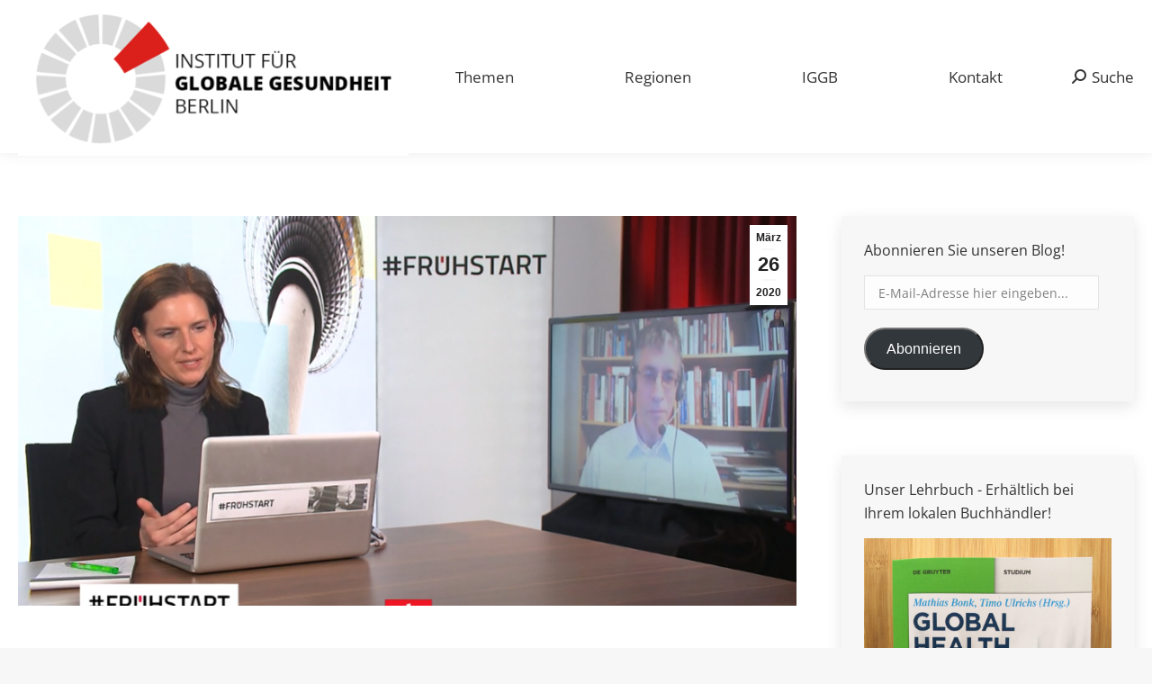

--- FILE ---
content_type: text/html; charset=UTF-8
request_url: https://institut-fuer-globale-gesundheit.de/2020/03/26/kinder-sind-praedestiniert-das-virus-weiterzugeben/
body_size: 119841
content:
<!DOCTYPE html>
<!--[if !(IE 6) | !(IE 7) | !(IE 8)  ]><!-->
<html lang="de-DE" class="no-js">
<!--<![endif]-->
<head>
	<meta charset="UTF-8" />
				<meta name="viewport" content="width=device-width, initial-scale=1, maximum-scale=1, user-scalable=0"/>
			<meta name="theme-color" content="#f7f7f8"/>	<link rel="profile" href="https://gmpg.org/xfn/11" />
	<style id="jetpack-boost-critical-css">@media all{.so-widget-sow-image-default-dbf295114b96 .sow-image-container{display:flex;align-items:flex-start}.so-widget-sow-image-default-dbf295114b96 .sow-image-container>a{display:inline-block;width:100%;max-width:100%}@media screen and (-ms-high-contrast:active),screen and (-ms-high-contrast:none){.so-widget-sow-image-default-dbf295114b96 .sow-image-container>a{display:flex}}.so-widget-sow-image-default-dbf295114b96 .sow-image-container .so-widget-image{display:block;height:auto;max-width:100%;width:100%}}@media all{@font-face{font-family:opensans-regular;font-display:auto}body,p{font-family:opensans-regular!important}a,body,h1,h2,li,p{font-family:opensans-regular!important}}@media all{@font-face{font-family:icomoon-the7-font;font-weight:400;font-style:normal}[class*=the7-mw-],[class^=the7-mw-]{font-family:icomoon-the7-font!important;speak:none;font-style:normal;font-weight:400;font-variant:normal;text-transform:none;line-height:1;-webkit-font-smoothing:antialiased;-moz-osx-font-smoothing:grayscale}[class*=the7-mw-]:before,[class^=the7-mw-]:before{font-family:inherit!important;margin:0!important}.the7-mw-icon-search-bold:before{content:"󬁑"}}@media all{#subscribe-email input{width:95%}.screen-reader-text{border:0;clip:rect(1px,1px,1px,1px);clip-path:inset(50%);height:1px;margin:-1px;overflow:hidden;padding:0;position:absolute!important;width:1px;word-wrap:normal!important}}@media all{:root{--the7-accent-color:#f7f7f8;--the7-base-color:#333333;--the7-base-font-family:"Open Sans",Helvetica,Arial,Verdana,sans-serif;--the7-base-font-size:14px;--the7-base-line-height:25px;--the7-beautiful-spinner-color:rgba(51,51,51,0.3);--the7-bottom-input-border-width:1px;--the7-bottom-input-padding:5px;--the7-btn-color:#ffffff;--the7-btn-m-border-radius:1px;--the7-btn-m-font-family:"Open Sans",Helvetica,Arial,Verdana,sans-serif;--the7-btn-m-font-size:14px;--the7-btn-m-letter-spacing:0px;--the7-btn-m-line-height:16px;--the7-btn-m-min-height:1px;--the7-btn-m-min-width:1px;--the7-btn-m-padding:12px 18px 12px 18px;--the7-btn-m-text-transform:none;--the7-divider-color:#cccccc;--the7-h1-font-family:"Open Sans",Helvetica,Arial,Verdana,sans-serif;--the7-h1-font-size:44px;--the7-h1-line-height:54px;--the7-h1-text-transform:none;--the7-h2-font-family:"Open Sans",Helvetica,Arial,Verdana,sans-serif;--the7-h2-font-size:34px;--the7-h2-line-height:44px;--the7-h2-text-transform:none;--the7-input-bg-color:#fdfdfd;--the7-input-border-color:rgba(51,51,51,0.12);--the7-input-border-radius:1px;--the7-input-color:#000000;--the7-input-height:38px;--the7-left-input-border-width:1px;--the7-left-input-padding:15px;--the7-links-color:#b60016;--the7-right-input-border-width:1px;--the7-right-input-padding:15px;--the7-text-big-font-size:15px;--the7-text-big-line-height:27px;--the7-title-color:#333333;--the7-top-input-border-width:1px;--the7-top-input-padding:5px;--the7-widget-content-font-family:"Open Sans",Helvetica,Arial,Verdana,sans-serif;--the7-widget-content-font-size:14px;--the7-widget-content-line-height:25px;--the7-widget-content-text-transform:none;--the7-widget-gap:15px;--the7-widget-title-font-family:"Open Sans",Helvetica,Arial,Verdana,sans-serif;--the7-widget-title-font-size:16px;--the7-widget-title-line-height:26px;--the7-widget-title-text-transform:none}@media screen and (max-width:1070px){:root{--the7-h1-font-size:34px}}@media screen and (max-width:1070px){:root{--the7-h1-font-size:34px}}}@media all{article,aside,header,section{display:block}*{padding:0;margin:0}html{font-size:100%;-webkit-text-size-adjust:100%;-ms-text-size-adjust:100%}strong{font-weight:700}ol,ul{list-style:none}img{border:0;-ms-interpolation-mode:bicubic}svg:not(:root){overflow:hidden}form{margin:0}button,input{font-size:100%;margin:0;vertical-align:baseline}button,input{line-height:normal}button,input[type=submit]{-webkit-appearance:button}.pswp{display:none;position:absolute;width:100%;height:100%;left:0;top:0;-ms-touch-action:none;touch-action:none;z-index:9500;-webkit-text-size-adjust:100%;-webkit-backface-visibility:hidden;outline:0}.pswp::after,.pswp::before{content:" ";display:table}.pswp *{-webkit-box-sizing:border-box;box-sizing:border-box}.pswp__bg{position:absolute;left:0;top:0;width:100%;height:100%;background:#000;opacity:0;-webkit-transform:translateZ(0);transform:translateZ(0);-webkit-backface-visibility:hidden;will-change:opacity}.pswp__scroll-wrap{position:absolute;left:0;top:0;width:100%;height:100%;overflow:hidden}.pswp__container{-ms-touch-action:none;touch-action:none;position:absolute;left:0;right:0;top:0;bottom:0;-webkit-backface-visibility:hidden}.pswp__container{-webkit-touch-callout:none}.pswp__item{position:absolute;left:0;right:0;top:0;bottom:0;overflow:hidden}.pswp__caption .pswp__caption__center{text-align:center}.pswp button.pswp__button{height:1.5em;width:1.5em;margin-top:-.75em;background:0 0!important;opacity:.5}.pswp button.pswp__button:before{display:block;width:100%;height:100%;content:"";background-color:#fff!important}.pswp .pswp__top-bar button.pswp__button{height:26px;width:26px;margin-top:-13px;top:50%;margin-right:15px}.pswp button.pswp__button--close{margin-right:15px}.pswp button.pswp__button--close:before{-webkit-mask:url(https://institut-fuer-globale-gesundheit.de/wp-content/themes/dt-the7/images/x-lg.svg);mask-image:url(https://institut-fuer-globale-gesundheit.de/wp-content/themes/dt-the7/images/x-lg.svg);-webkit-mask-repeat:no-repeat;mask-repeat:no-repeat;-webkit-mask-position:right center;mask-position:right center;-webkit-mask-size:26px;mask-size:26px}.pswp__button--share:before{-webkit-mask:url(https://institut-fuer-globale-gesundheit.de/wp-content/themes/dt-the7/images/the7-share-fill.svg);mask-image:url(https://institut-fuer-globale-gesundheit.de/wp-content/themes/dt-the7/images/the7-share-fill.svg);-webkit-mask-repeat:no-repeat;mask-repeat:no-repeat;-webkit-mask-position:right center;mask-position:right center}.pswp .pswp__button--arrow--left:before,.pswp .pswp__button--arrow--right:before{position:static;display:flex;justify-content:center;align-items:center;width:1.5em;height:1.5em}.pswp button.pswp__button.pswp__button--arrow--left:before{background-image:none!important;-webkit-mask:url(https://institut-fuer-globale-gesundheit.de/wp-content/themes/dt-the7/images/the7-chevron-left.svg);mask-image:url(https://institut-fuer-globale-gesundheit.de/wp-content/themes/dt-the7/images/the7-chevron-left.svg);-webkit-mask-repeat:no-repeat;mask-repeat:no-repeat;-webkit-mask-position:right center;mask-position:right center}.pswp button.pswp__button.pswp__button--arrow--right:before{background-image:none!important;-webkit-mask:url(https://institut-fuer-globale-gesundheit.de/wp-content/themes/dt-the7/images/the7-chevron-right.svg);mask-image:url(https://institut-fuer-globale-gesundheit.de/wp-content/themes/dt-the7/images/the7-chevron-right.svg);-webkit-mask-repeat:no-repeat;mask-repeat:no-repeat;-webkit-mask-position:right center;mask-position:right center}.pswp .pswp__share-tooltip{border-radius:0}.pswp__share-tooltip:before{content:"";display:block;width:0;height:0;position:absolute;top:-12px;right:15px;border:6px solid transparent;border-bottom-color:#fff}.pswp__button{position:relative;background:0 0;overflow:visible;-webkit-appearance:none;display:block;border:0;padding:0;margin:0;float:right;opacity:.75;-webkit-box-shadow:none;box-shadow:none}.pswp__button,.pswp__button--arrow--left:before,.pswp__button--arrow--right:before{width:44px;height:44px}.pswp__button--fs{display:none}.pswp__button--zoom{display:none}.pswp__button--arrow--left,.pswp__button--arrow--right{background:0 0;top:50%;margin-top:-50px;width:70px;height:100px;position:absolute}.pswp__button--arrow--left{left:0}.pswp__button--arrow--right{right:0}.pswp__button--arrow--left:before,.pswp__button--arrow--right:before{content:"";top:35px;background-color:rgba(0,0,0,.3);height:30px;width:32px;position:absolute}.pswp__button--arrow--left:before{left:6px}.pswp__button--arrow--right:before{left:0;right:6px}.pswp__share-modal{display:block;background:rgba(0,0,0,.5);width:100%;height:100%;top:0;left:0;padding:10px;position:absolute;z-index:1600;opacity:0;-webkit-backface-visibility:hidden;will-change:opacity}.pswp__share-modal--hidden{display:none}.pswp__share-tooltip{min-width:150px;z-index:1620;position:absolute;background:#fff;top:56px;border-radius:2px;display:block;width:auto;right:44px;-webkit-box-shadow:0 2px 5px rgba(0,0,0,.25);box-shadow:0 2px 5px rgba(0,0,0,.25);-webkit-transform:translateY(6px);-ms-transform:translateY(6px);transform:translateY(6px);-webkit-backface-visibility:hidden;will-change:transform}.pswp__counter{position:absolute;left:0;top:0;height:44px;font-size:13px;line-height:44px;color:#fff;opacity:.75;padding:0 10px}.pswp__caption{position:absolute;left:0;bottom:0;width:100%;min-height:44px}.pswp__caption__center{text-align:left;max-width:420px;margin:0 auto;font-size:13px;padding:10px;line-height:20px;color:#ccc}.pswp__preloader{width:44px;height:44px;position:absolute;top:0;left:50%;margin-left:-22px;opacity:0;will-change:opacity;direction:ltr}.pswp__preloader__icn{width:20px;height:20px;margin:12px}@media screen and (max-width:1024px){.pswp__preloader{position:relative;left:auto;top:auto;margin:0;float:right}}.pswp__ui{-webkit-font-smoothing:auto;visibility:visible;opacity:1;z-index:1550}.pswp__top-bar{position:absolute;left:0;top:0;height:44px;width:100%}.pswp__caption,.pswp__top-bar{-webkit-backface-visibility:hidden;will-change:opacity}.pswp__caption,.pswp__top-bar{background-color:rgba(0,0,0,.5)}.pswp__ui--hidden .pswp__button--arrow--left,.pswp__ui--hidden .pswp__button--arrow--right,.pswp__ui--hidden .pswp__caption,.pswp__ui--hidden .pswp__top-bar{opacity:.001}.page-inner{-ms-grid-column:1;-ms-grid-row:2;grid-area:page-inner}#main-slideshow,.photo-scroller{-ms-grid-column:1;-ms-grid-row:2;grid-area:slider}.masthead{-ms-grid-column:1;-ms-grid-row:1;grid-area:header}.side-header-v-stroke.masthead,.side-header.masthead{-ms-grid-column:1;grid-area:header-side}.checkout-page-title{grid-area:checkout;-ms-grid-column:1;-ms-grid-row:4}.page-title{-ms-grid-column:1;-ms-grid-row:3;grid-area:title}.fancy-header{-ms-grid-column:1;-ms-grid-row:3;grid-area:fancyheader}.elementor-location-header{grid-area:elementor-header}#main{-ms-grid-column:1;-ms-grid-row:5;grid-area:main}.footer{-ms-grid-column:1;-ms-grid-row:6;grid-area:footer}.responsive-off .sidebar{grid-area:sidebar;-ms-grid-row:1}.responsive-off .content{grid-area:content;-ms-grid-row:1}.content,.sidebar,.wf-wrap,.wpb_row{box-sizing:border-box}.wf-wrap{max-width:100%;padding:0 44px;margin:0 auto}.post{position:relative}.post:after,.post:before{content:"";display:table;clear:both}.fancy-date a{position:absolute;display:-ms-flexbox;display:-ms-flex;display:flex;-ms-align-items:center;-ms-flex-align:center;align-items:center;top:10px;right:10px;z-index:30;box-sizing:border-box;text-decoration:none;background:#fff}.vertical-fancy-style .fancy-date a{-ms-flex-flow:column nowrap;flex-flow:column nowrap;min-height:80px;min-width:42px;padding:2px 0}.fancy-date a *{color:#222}.fancy-date a .entry-date,.fancy-date a .entry-month{position:relative}.fancy-date a .entry-date:after,.fancy-date a .entry-month:after{position:absolute;height:2px;content:""}.vertical-fancy-style .fancy-date a .entry-date:after,.vertical-fancy-style .fancy-date a .entry-month:after{left:50%;bottom:-2px;width:14px;margin-left:-7px}.fancy-date .entry-month,.fancy-date .entry-year{font:700 11px/19px Arial,Verdana,sans-serif}.vertical-fancy-style .fancy-date .entry-month,.vertical-fancy-style .fancy-date .entry-year{font:700 12px/22px Arial;padding:1px}.vertical-fancy-style .fancy-date .entry-month{margin-bottom:2px}.fancy-date .entry-date{font:700 24px/29px Arial,Verdana,sans-serif}.vertical-fancy-style .fancy-date .entry-date{font:700 22px/28px Arial;margin-bottom:3px;padding:2px}.single .content>.post,.single .content>.single-postlike{margin-bottom:50px}.single .content>.post:last-child,.single .content>.single-postlike:last-child{margin-bottom:0}.single .post:not(.type-event) .post-thumbnail,.single .single-postlike:not(.type-event) .post-thumbnail{position:relative;margin-bottom:45px;line-height:0}.single .post:not(.type-event) .post-thumbnail img,.single .single-postlike:not(.type-event) .post-thumbnail img{width:100%}.single .entry-content{margin-bottom:50px}.post-navigation .nav-next{position:relative;display:-ms-flexbox;display:-ms-flex;display:flex;-ms-flex-flow:column wrap;flex-flow:column wrap;-ms-flex-pack:center;-ms-justify-content:center;justify-content:center;text-decoration:none}.post-navigation .nav-next{padding-right:35px;margin-left:30px;width:45%;text-align:right}.sidebar{position:relative;z-index:9}.sidebar .sidebar-content{box-sizing:border-box}.sidebar-right .sidebar.bg-under-widget{border:none}.sidebar-right .sidebar.bg-under-widget{padding-left:0}.sidebar-right .wf-wrap:after,.sidebar-right .wf-wrap:before{content:"";display:table}.sidebar-divider-off #sidebar{border:none}.sidebar .widget,.sidebar-content .widget{padding:0}.bg-under-widget .sidebar-content .widget,.sidebar.bg-under-widget .widget{margin-bottom:0;padding:25px}.sidebar .widget-divider-off .widget,.sidebar-content.widget-divider-off .widget{border-top:none}.bg-under-widget .sidebar-content .widget:first-child,.sidebar.bg-under-widget .widget:first-child{margin-top:0}.sidebar .widget:first-child,.sidebar-content .widget:first-child{border-top:none}.widget:after,.widget:before{content:"";display:table;clear:both}.widget-title{margin-bottom:15px;clear:both}body{overflow-x:hidden}h1,h2{margin-bottom:10px;clear:both}p{margin-bottom:10px}a{text-decoration:underline}.content ol,.content ul{margin:0 0 10px 20px}.content ul{list-style:disc}.content ol{list-style-type:decimal}.post img,.single-postlike img{max-width:100%;height:auto}.assistive-text{position:absolute!important;clip:rect(1px,1px,1px,1px)}#page{position:relative;overflow:hidden}.main-gradient{display:none}#main{padding:50px 0}.screen-reader-text{clip:rect(1px,1px,1px,1px);height:1px;overflow:hidden;position:absolute!important;width:1px}#page .skip-link{background-color:#f1f1f1;box-shadow:0 0 1px 1px rgba(0,0,0,.2);color:#21759b;display:block;font-size:14px;font-weight:700;left:-9999em;outline:0;padding:15px 23px 14px;text-decoration:none;text-transform:none;top:-9999em}input[type=email]:not(.elementor-field){margin-bottom:10px;border-style:var(--the7-form-border);box-sizing:border-box}input[type=email],input[type=text]{-webkit-appearance:none;-moz-appearance:none;-ms-appearance:none;appearance:none;outline:0}input[type=submit]{position:relative;display:inline-flex;align-items:center;justify-content:center;text-decoration:none;white-space:nowrap}.fancy-date a>span{display:block}.dt-text-title{grid-area:header;max-width:100%}@media all and (-ms-high-contrast:none){.popup-search-wrap{box-shadow:0 0 4px rgba(0,0,0,.2)}}.dt-text-desc{grid-area:desc;max-width:100%}.icon-with-text-shortcode .text-icon{grid-area:icon;text-decoration:none}.icon-with-text-shortcode .default-btn-shortcode{justify-self:start;grid-area:button}.masthead{position:relative;z-index:102;box-sizing:border-box}.masthead:not(.side-header){display:-ms-flexbox;-ms-flex-direction:column}.top-bar{position:relative;display:-ms-flexbox;display:-ms-flex;display:flex;margin-top:0;box-sizing:border-box}.top-bar-bg,.top-bar:after{position:absolute;bottom:0;left:0;width:100%;height:100%;content:"";box-sizing:content-box}.top-bar:after{height:1px}.top-bar-bg{padding:0 1000px;margin-left:-1000px}.top-bar>.mini-widgets{display:-ms-flexbox;display:-ms-flex;display:flex;-ms-align-items:center;-ms-flex-align:center;align-items:center;-ms-flex:1 1 auto;flex:1 1 auto;-ms-justify-content:flex-start;justify-content:flex-start;-ms-flex-pack:start;-ms-flex-flow:row wrap;flex-flow:row wrap}.top-bar .mini-widgets.right-widgets,.top-bar .mini-widgets:last-child{-ms-justify-content:flex-end;justify-content:flex-end;-ms-flex-pack:end}.top-bar *{font-size:inherit;line-height:inherit}.top-bar.top-bar-empty{position:absolute;visibility:hidden;opacity:0}.branding{line-height:0;font-size:0}.branding>a{display:block}.branding a img,.branding img{max-width:100%;height:auto}.masthead .mini-widgets>*{display:inline-block;margin-left:10px;margin-right:10px}.masthead:not(.side-header) .mini-widgets>:first-child{margin-left:0}.masthead:not(.side-header) .mini-widgets>:last-child{margin-right:0}.mini-nav li{position:relative;display:inline-block;vertical-align:middle}.mini-nav li:last-child{margin-right:0}.mini-nav ul>li>a{text-decoration:none}.mini-nav li:first-child:before{border-left:none}.masthead .mini-search{position:relative;display:inline-block;vertical-align:middle;z-index:10;max-width:100%}.popup-search .popup-search-wrap{background:#fff}.popup-search .popup-search-wrap:before{border-bottom-color:#fff}.searchform{position:relative;z-index:3;max-width:100%}.searchform .field{max-width:100%;border-style:solid;box-sizing:border-box}.popup-search-wrap{padding:10px;position:absolute;right:-10px;top:38px;visibility:hidden;-webkit-filter:drop-shadow(0px 0px 4px rgba(0,0,0,.2));filter:drop-shadow(0px 0px 4px rgba(0,0,0,.2));-webkit-backface-visibility:hidden;-webkit-transform:translate3d(0,0,0)}.popup-search-wrap:before{position:absolute;top:-7px;right:20px;width:0;height:0;border-left:5px solid transparent;border-right:5px solid transparent;border-bottom:7px solid red;content:""}.popup-search-wrap .search-icon{position:absolute;top:0;right:20px;height:100%}.mini-search input[type=text]{margin-bottom:0}.popup-search .searchform .submit{border:none;background-color:transparent;text-decoration:none}.popup-search .searchform .submit>span{margin-left:5px}.mini-search .submit{display:-ms-flexbox;display:-ms-flex;display:flex;-ms-align-items:center;-ms-flex-align:center;align-items:center;border:none;background-color:transparent;text-decoration:none}.mini-search .search-icon{text-decoration:none;background-repeat:no-repeat;background-position:center center}.mini-search .search-icon{display:-ms-flexbox;display:-ms-flex;display:flex;-ms-align-items:center;-ms-flex-align:center;align-items:center}.popup-search .submit i{font-size:16px}.masthead .mini-search .searchsubmit{display:none}.dt-close-mobile-menu-icon{position:relative}.dt-close-mobile-menu-icon:after,.dt-close-mobile-menu-icon:before{position:absolute;top:0;left:0;width:100%;height:100%;content:"";border-radius:inherit;box-sizing:border-box}.dt-close-mobile-menu-icon:after{opacity:0}.dt-close-mobile-menu-icon:before{opacity:1}.main-nav>li{position:relative;display:-ms-flexbox;display:-ms-flex;display:flex}.main-nav>li>a{text-decoration:none}.main-nav>li>a,.mini-nav li>a{position:relative;display:-ms-flexbox;display:-ms-flex;display:flex;-ms-align-items:center;-ms-flex-align:center;align-items:center}.menu-text{display:block}.top-header .level-arrows-on .menu-text:after{position:absolute;top:50%;margin-top:-4px;right:0;width:8px;height:8px;content:"";-webkit-mask:url(https://institut-fuer-globale-gesundheit.de/wp-content/themes/dt-the7/images/the7-chevron-down.svg);mask-image:url(https://institut-fuer-globale-gesundheit.de/wp-content/themes/dt-the7/images/the7-chevron-down.svg);-webkit-mask-repeat:no-repeat;mask-repeat:no-repeat;-webkit-mask-position:right center;mask-position:right center;-webkit-mask-size:8px;mask-size:8px}.upwards-line>li>a>span{position:relative;display:block}.upwards-line>li>a .menu-item-text:before{position:absolute;bottom:-5px;left:0;width:100%;height:2px;background:rgba(0,0,0,.1);content:"";opacity:0;transform:translateY(10px)}.sub-nav{position:absolute;visibility:hidden;z-index:200;top:100%;left:0;width:240px;opacity:0}.sub-nav{padding:0;box-shadow:0 0 4px rgba(0,0,0,.2);box-sizing:border-box}.sub-nav>li{position:relative;display:block;box-sizing:border-box}.sub-nav li:first-child:before{display:none}.sub-nav>li>a{position:relative;display:-ms-flexbox;display:-ms-flex;display:flex;-ms-align-items:center;-ms-flex-align:center;align-items:center;-ms-align-content:center;align-content:center;-ms-flex-line-pack:center;text-decoration:none}.sub-nav li a{box-sizing:border-box}.top-header .main-nav .sub-nav>li.has-children>a:after{position:absolute;display:block;right:0;top:50%;width:8px;height:8px;margin-top:-4px;content:"";-webkit-mask:url(https://institut-fuer-globale-gesundheit.de/wp-content/themes/dt-the7/images/the7-chevron-side.svg);mask-image:url(https://institut-fuer-globale-gesundheit.de/wp-content/themes/dt-the7/images/the7-chevron-side.svg);-webkit-mask-size:8px;mask-size:8px;-webkit-mask-repeat:no-repeat;mask-repeat:no-repeat;-webkit-mask-position:right center;mask-position:right center}.sub-nav .sub-nav{left:241px;top:0;margin-top:0}.dt-mobile-header .sub-nav>li,.mobile-main-nav>li{display:-ms-flexbox;display:-ms-flex;display:flex;-ms-flex-flow:row wrap;flex-flow:row wrap}.dt-mobile-header .mobile-main-nav>li>.sub-nav,.dt-mobile-header .mobile-main-nav>li>.sub-nav .sub-nav{position:relative;display:none;top:0;left:0;width:100%;padding:0;visibility:visible;opacity:1;z-index:auto}.mobile-main-nav .sub-nav{background:0 0;box-shadow:none}.dt-mobile-header{position:fixed;top:0;height:100%;min-height:100%;width:500px;max-width:100%;z-index:9602;box-sizing:border-box;background-color:grey;transform:translate3d(-100%,0,0);overflow:hidden}.right-mobile-menu .dt-mobile-header{right:0;transform:translate3d(100%,0,0)}html:not(.touchevents) .dt-mobile-header::-webkit-scrollbar{width:13px}.mobile-mini-widgets-in-menu{display:none}.mobile-mini-widgets-in-menu{padding:30px 0}.mobile-main-nav{display:-ms-flexbox;display:-ms-flex;display:flex;-ms-flex-flow:column nowrap;flex-flow:column nowrap;-ms-flex:10 1 auto;flex:10 1 auto}.mobile-main-nav>li{position:relative;display:-ms-flexbox;display:-ms-flex;display:flex}.mobile-menu-show-divider .mobile-main-nav>li:before{content:"";position:absolute;top:-.5px;height:0;width:100%;max-width:100%;left:0}.mobile-menu-show-divider .mobile-main-nav>li:first-child:before{display:none}.mobile-main-nav>li>a{text-decoration:none;position:relative;display:-ms-flexbox;display:-ms-flex;display:flex;-ms-align-items:center;-ms-flex-align:center;align-items:center;padding:10px 30px 10px 0;-ms-flex-positive:1;-ms-flex-grow:1;flex-grow:1}.mobile-main-nav .sub-nav{margin-left:20px}#page #mobile-menu .sub-nav>li{padding:0;width:100%}#page .mobile-main-nav .sub-nav{width:100%}.mobile-main-nav .sub-nav .sub-nav{left:0}.mobile-main-nav .sub-nav>li>a{padding:10px 30px 10px 0;margin:0;-ms-flex-positive:1;-ms-flex-grow:1;flex-grow:1}.dt-close-mobile-menu-icon{display:-ms-inline-flexbox;display:-ms-inline-flex;display:inline-flex;-ms-align-items:center;-ms-flex-align:center;align-items:center;-ms-flex-pack:center;-ms-justify-content:center;justify-content:center;position:absolute;top:0;z-index:9999;opacity:0;min-width:12px;min-height:12px}.dt-close-mobile-menu-icon .close-line-wrap{position:relative;width:22px;height:100%}.fade-medium-mobile-menu-close-icon .dt-close-mobile-menu-icon .close-line-wrap{width:20px;height:20px}.dt-close-mobile-menu-icon span{position:relative;display:block;margin:0;z-index:2}.dt-close-mobile-menu-icon .close-line{display:inline-block;transform-origin:50% 50%;width:22px;height:2px;position:absolute;left:0;content:""}.fade-medium-mobile-menu-close-icon .dt-close-mobile-menu-icon .close-line{width:20px;top:50%;margin-top:-1px}.dt-close-mobile-menu-icon .close-line:nth-child(2){display:none}.dt-close-mobile-menu-icon .close-line:after,.dt-close-mobile-menu-icon .close-line:before{position:absolute;top:0;left:0;width:100%;height:100%;content:"";border-radius:inherit;box-sizing:border-box}.dt-close-mobile-menu-icon .close-line:after{opacity:0}.dt-close-mobile-menu-icon .close-line:before{opacity:1}.dt-close-mobile-menu-icon .close-line:first-child{transform:rotate3d(0,0,1,45deg)}.dt-close-mobile-menu-icon .close-line:last-child{transform:rotate3d(0,0,1,-45deg)}.phantom-sticky .branding>a:not(.same-logo){opacity:0;display:block!important;position:absolute;left:-100%}#bottom-bar a{text-decoration:none}#bottom-bar .mini-nav ul{display:block}.footer-sub-nav{position:absolute;visibility:hidden;z-index:200;bottom:100%;left:0;width:240px;opacity:0;background:#fff;box-shadow:0 0 4px rgba(0,0,0,.2)}.footer-sub-nav>li{position:relative;display:block;padding:0 10px;box-sizing:border-box}.footer-sub-nav>li:first-child{padding-top:10px}.footer-sub-nav>li:last-child{padding-bottom:10px}.footer-sub-nav>li a{padding:5px}.footer-sub-nav>li a .menu-text{color:#222}.footer-sub-nav .footer-sub-nav{bottom:0;left:241px!important}#bottom-bar .wf-float-right .mini-nav ul li{vertical-align:baseline}img.lazy-load:not(.is-loaded){opacity:0!important}.scroll-top{position:fixed;display:-ms-flexbox;display:-ms-flex;display:flex;-ms-align-items:center;-ms-flex-align:center;align-items:center;-ms-flex-pack:center;-ms-justify-content:center;justify-content:center;right:10px;bottom:10px;width:40px;height:40px;opacity:0;z-index:-1;text-decoration:none;background-color:#000;background-color:rgba(0,0,0,.2)}.scroll-top svg{text-transform:none;width:24px;line-height:1;fill:#fff}.post-thumbnail::after{content:none}}@media all{@media screen and (min-width:1071px){#page{display:-ms-grid;display:grid;-ms-grid-rows:auto;grid-template-rows:auto;-ms-grid-columns:100%;grid-template-columns:100%;grid-template-areas:"header""slider""title""fancyheader""elementor-header""checkout""main""footer"}.dt-mobile-header{display:none}.masthead:not(.side-header):not(.side-header-v-stroke):not(.side-header-menu-icon) .header-bar{padding-right:20px;padding-left:20px}.mini-nav:not(.select-type-menu)>ul>li:not(:last-child){margin:0 16px 0 0}}@media screen and (max-width:0px){.masthead:not(.side-header):not(.side-header-v-stroke):not(.side-header-menu-icon) .header-bar{padding-right:0;padding-left:0}}@media screen and (max-width:1070px){.top-bar{padding:5px 20px 5px 20px}}@media screen and (max-width:1070px){#page{display:-ms-grid;display:grid;-ms-grid-rows:auto;grid-template-rows:auto;-ms-grid-columns:100%;grid-template-columns:100%;grid-template-areas:"header""slider""title""fancyheader""elementor-header""checkout""main""footer"}.masthead{grid-area:header}.side-header-v-stroke.masthead,.side-header.masthead{grid-area:header;-ms-grid-column:1}.mobile-header-space{grid-area:header}.masthead .main-nav,.masthead:not(.side-header) .header-bar,.masthead:not(.side-header) .main-nav{display:none}.dt-mobile-header{display:block}body:not(.transparent) .masthead:not(.side-header){background-color:#fff}.show-device-logo .branding img{display:none}.mobile-mini-widgets-in-menu{display:-ms-flexbox!important;display:-ms-flex!important;display:flex!important;-ms-flex-flow:row wrap;flex-flow:row wrap;-ms-align-items:center;-ms-flex-align:center;align-items:center}.sticky-mobile-header .masthead{height:auto;width:100%}.sticky-mobile-header:not(.floating-navigation-below-slider) .masthead{top:0}}@media screen and (min-width:1071px) and (max-width:1070px){.mini-nav:not(.select-type-menu-first-switch)>ul>li:not(:last-child){margin:0 16px 0 0}}@media screen and (max-width:1070px){html:not(.no-cssgridlegacy.no-cssgrid) .masthead:not(.sticky-mobile-on){top:0!important}.sticky-mobile-header .masthead{height:auto;width:100%}.mini-nav:not(.select-type-menu-second-switch)>ul>li:not(:last-child){margin:0 16px 0 0}.masthead .top-bar .right-widgets{display:none}.masthead .top-bar .left-widgets{-ms-flex-pack:center;-ms-justify-content:center;justify-content:center}.show-mobile-logo .branding img,.show-mobile-logo.show-device-logo .branding img{display:none}.show-device-logo .branding img{display:inline-block;max-width:100%;height:auto}}@media screen and (max-width:990px){#bottom-bar .mini-nav ul{display:none}}@media screen and (max-width:778px){#main{padding:70px 0 70px 0}#main>.wf-wrap{padding:0 20px 0 20px}}@media screen and (min-width:990px){#main>.wf-wrap{position:relative}#main:not(.sidebar-none) .wf-container-main{display:-ms-grid;display:grid;grid-column-gap:50px}.sidebar-right .wf-container-main{grid-template-areas:"content sidebar"}.sidebar,.sidebar-space{grid-area:sidebar;-ms-grid-row:1}.sidebar-right .sidebar{-ms-grid-column:3}.content{grid-area:content;-ms-grid-row:1}.sidebar-right .content{-ms-grid-column:1}.sidebar-right .wf-container-main{-ms-grid-columns:calc(100% - 350px - 25px) 50px calc(350px - 25px);grid-template-columns:calc(100% - 350px - 25px) calc(350px - 25px)}}@media screen and (max-width:990px){.sidebar-right .sidebar{border:none}.sidebar-divider-off.sidebar-right .sidebar,.sidebar-right .sidebar,.sidebar-right .sidebar.bg-under-widget{width:100%;margin-right:0;margin-left:0;margin-top:60px}}@media screen and (max-width:500px){.post-navigation .nav-next{width:100%;padding:0;margin:0 0 25px 0;-ms-align-items:center;-ms-flex-align:center;align-items:center;text-align:center}.post-navigation .disabled{display:none}}@media screen and (max-width:450px){.masthead .popup-search .submit{position:relative}.masthead .popup-search,.masthead .searchform{position:static}#page .masthead .popup-search .popup-search-wrap{max-width:280px!important;left:50%!important;transform:translate3d(-50%,0,0)}#page .masthead .popup-search .popup-search-wrap:before{display:none}#page .masthead .popup-search .popup-search-wrap{width:280px}.masthead .popup-search .popup-search-wrap{top:100%}}@media only screen and (min-width:768px) and (max-width:1024px){body:after{content:"tablet";display:none}}@media screen and (max-width:760px),screen and (max-height:300px){body:after{content:"phone";display:none}}}@media all{.masthead:not(.side-header){max-width:100%}.masthead:not(.side-header):not(.side-header-v-stroke):not(.side-header-menu-icon){box-sizing:border-box}@media all and (-ms-high-contrast:none),(-ms-high-contrast:active){.masthead:not(.side-header):not(.mixed-header){display:-ms-flexbox;-ms-flex-direction:column;-ms-align-content:space-between;align-content:space-between;-ms-flex-pack:center;-ms-justify-content:center;justify-content:center}.masthead:not(.side-header):not(.mixed-header) .header-bar,.masthead:not(.side-header):not(.mixed-header) .top-bar{width:100%}.masthead .header-bar{box-sizing:border-box}}.masthead:not(.side-header) .header-bar{position:relative;display:-ms-flexbox;display:-ms-flex;display:flex;-ms-align-items:stretch;-ms-flex-align:stretch;align-items:stretch;-ms-align-content:stretch;align-content:stretch;-ms-flex-line-pack:stretch;-ms-flex-pack:space-between;-ms-justify-content:space-between;justify-content:space-between;-ms-flex-pack:justify}.masthead:not(.side-header) .main-nav{display:-ms-flexbox;display:-ms-flex;display:flex;-ms-flex-flow:row wrap;flex-flow:row wrap;-ms-align-items:center;-ms-flex-align:center;align-items:center}.masthead:not(.side-header).full-height .main-nav{-ms-align-items:stretch;-ms-flex-align:stretch;align-items:stretch;-ms-align-content:stretch;align-content:stretch}.masthead:not(.side-header) .header-bar .main-nav>li>a,.masthead:not(.side-header).full-height .header-bar .main-nav>li>a{display:flex;display:-ms-flexbox;display:-ms-flex;-ms-align-content:center;align-content:center;-ms-flex-line-pack:stretch}.masthead:not(.side-header).full-height .main-nav>li>a{-ms-flex-positive:1;-ms-flex-grow:1;flex-grow:1;-ms-flex-pack:center;-ms-justify-content:center;justify-content:center}.inline-header .header-bar{-ms-flex-flow:row nowrap;flex-flow:row nowrap}.inline-header .branding,.inline-header .header-bar>.mini-widgets{display:-ms-flexbox;display:-ms-flex;display:flex;-ms-align-items:center;-ms-flex-align:center;align-items:center}.inline-header.justify .main-nav{-ms-flex-positive:10;-ms-flex-grow:10;flex-grow:10;-ms-flex-pack:space-around;-ms-justify-content:space-around;justify-content:space-around;-ms-flex-pack:distribute}.inline-header.justify .main-nav>li{-ms-flex-positive:1;-ms-flex-grow:1;flex-grow:1;-ms-flex-pack:flex-end;-ms-justify-content:flex-end;justify-content:flex-end;-ms-flex-pack:end}.inline-header.justify .main-nav>li>a{display:-ms-flexbox;display:-ms-flex;display:flex}.inline-header.justify.widgets .main-nav>li{-ms-flex-pack:center;-ms-justify-content:center;justify-content:center}:root{--the7-form-border:solid;--the7-btn-shadow:0px 0px 10px 0px rgba(0,0,0,0)}#the7-body{--the7-h1-color:var(--the7-title-color);--the7-h2-color:var(--the7-title-color);--the7-btn-m-font:var(--the7-btn-m-font-style,normal) normal var(--the7-btn-m-font-weight,normal) var(--the7-btn-m-font-size)/var(--the7-btn-m-line-height) var(--the7-btn-m-font-family);--the7-base-font-big:var(--the7-base-font-style,normal) normal var(--the7-base-font-weight,normal) var(--the7-text-big-font-size)/var(--the7-text-big-line-height) var(--the7-base-font-family);--the7-widget-title-font:var(--the7-widget-title-font-style,normal) normal var(--the7-widget-title-font-weight,normal) var(--the7-widget-title-font-size)/var(--the7-widget-title-line-height) var(--the7-widget-title-font-family);--the7-widget-content-font:var(--the7-widget-content-font-style,normal) normal var(--the7-widget-content-font-weight,normal) var(--the7-widget-content-font-size)/var(--the7-widget-content-line-height) var(--the7-widget-content-font-family);--the7-h1-font:var(--the7-h1-font-style,normal) normal var(--the7-h1-font-weight,normal) var(--the7-h1-font-size)/var(--the7-h1-line-height) var(--the7-h1-font-family);--the7-h2-font:var(--the7-h2-font-style,normal) normal var(--the7-h2-font-weight,normal) var(--the7-h2-font-size)/var(--the7-h2-line-height) var(--the7-h2-font-family);--the7-form-md-font-family:var(--the7-base-font-family);--the7-form-md-font-style:var(--the7-base-font-style,normal);--the7-form-md-font-weight:var(--the7-base-font-weight,normal);--the7-form-md-font-size:var(--the7-base-font-size);--the7-form-md-line-height:var(--the7-base-line-height);--the7-form-md-font:var(--the7-form-md-font-style) normal var(--the7-form-md-font-weight) var(--the7-form-md-font-size,--the7-base-font-size)/var(--the7-form-md-line-height,--the7-base-line-height) var(--the7-form-md-font-family,--the7-base-font-family)}.shadow-element-decoration .shadow-decoration{box-shadow:0 6px 18px rgba(0,0,0,.1)}body,html{font:var(--the7-base-font-big);letter-spacing:var(--the7-base-letter-spacing);text-transform:var(--the7-base-text-transform);text-decoration:var(--the7-base-text-decoration);word-spacing:normal;color:var(--the7-base-color)}#main .wf-wrap{padding:0 20px 0 20px}.masthead:not(.side-header):not(.side-header-menu-icon) .header-bar{max-width:calc(1300px - 20px - 20px);margin:0 auto}.sidebar-divider-off.sidebar-right .sidebar,.sidebar-right .sidebar,.sidebar-right .sidebar.bg-under-widget{margin-right:0;margin-left:0}h1,h2{color:var(--the7-title-color)}h1{color:var(--the7-h1-color);font:var(--the7-h1-font);text-transform:var(--the7-h1-text-transform);letter-spacing:var(--the7-h1-letter-spacing);word-spacing:var(--the7-h1-word-spacing);text-decoration:var(--the7-h1-text-decoration)}h2{color:var(--the7-h2-color);font:var(--the7-h2-font);text-transform:var(--the7-h2-text-transform);letter-spacing:var(--the7-h2-letter-spacing);word-spacing:var(--the7-h2-word-spacing);text-decoration:var(--the7-h2-text-decoration)}a{color:var(--the7-links-color)}#main>.wf-wrap{width:1300px}#main{padding:70px 0 70px 0}#main>.wf-wrap{padding:0 20px 0 20px}body{background:#f7f7f7 none repeat fixed left top;background-size:auto}#page{background:#fff none repeat center top;background-size:auto}#mobile-menu,.bg-under-widget .sidebar-content .widget{border-radius:1px}.top-bar-bg{background:#b60016 none repeat center center}.top-bar{min-height:36px;padding:5px 20px 5px 20px}.masthead:not(.side-header):not(.side-header-menu-icon) .top-bar{max-width:calc(1300px);margin:0 auto}.top-bar{color:#fff}.branding>a{padding:0 5px 0 0}.mini-search input.field{font:17px/21px"Open Sans",Helvetica,Arial,Verdana,sans-serif;min-height:34px;height:auto;line-height:34px;width:200px;border-width:0;border-color:#b60016;border-radius:0;background:#b60016;padding:0 12px 0 12px}.mini-search .searchform:not(.search-icon-disabled) input.field{padding-right:12px}.mini-search .search-icon i{color:#333}.searchform input::-moz-placeholder{color:#333!important;opacity:1}.mini-search .field::placeholder,.searchform input[type=text]{color:#333}.popup-search .field::placeholder{color:#333!important}.mini-search .search-icon{right:12px}.mini-search .search-icon i{font-size:16px}.popup-search .search-icon{right:22px}.header-bar .popup-search .searchform .submit>span{margin-left:6.0714285714286px}.popup-search .submit i{font-size:16px;color:#333}.masthead .popup-search .popup-search-wrap{top:calc(100% + 8px)}.masthead .mini-search input[type=text]::-moz-placeholder{color:#333}.mini-search .submit{font:normal 17px/21px"Open Sans",Helvetica,Arial,Verdana,sans-serif;color:#333}.mini-search .search-icon{color:#333}.main-nav>li>a{margin:18px 14px 18px 14px;padding:4px 4px 4px 4px}.top-header .outside-item-remove-margin.main-nav>li:first-child>a{margin-left:0}.top-header .outside-item-remove-margin.main-nav>li:last-child>a{margin-right:0}.main-nav>li>a .menu-text{font:normal 17px/21px"Open Sans",Helvetica,Arial,Verdana,sans-serif;text-transform:none}.main-nav>li:not(.wpml-ls-item)>a .menu-text{color:#333}.main-nav>li:not(.wpml-ls-item)>a{color:#333}.upwards-line>li>a .menu-item-text:before{bottom:-6px;height:2px;background-color:#b60016}li:not(.dt-mega-menu) .sub-nav{width:280px}.sub-nav{background-color:#fff;padding:10px 10px 10px 10px}.top-header .sub-nav .sub-nav{top:-10px}.main-nav .sub-nav>li>a .menu-text{font:13px/17px"Open Sans",Helvetica,Arial,Verdana,sans-serif;text-transform:none}.main-nav .sub-nav>li:not(.wpml-ls-item)>a .menu-text{color:#333}.main-nav .sub-nav>li:not(.wpml-ls-item)>a{color:#333}.sub-nav.level-arrows-on>li.has-children:not(.dt-mega-parent)>a:after{background:#333}.main-nav .sub-nav>li>a{margin:0;padding:10px 10px 10px 10px}.top-header .main-nav .sub-nav.level-arrows-on>li.has-children>a{padding-right:18px}.sub-nav li:not(:first-child) .sub-nav{top:-10px}.masthead:not(.sub-downwards) .sub-nav li.has-children a:after{right:2px}.top-header .masthead:not(.sub-downwards) .sub-nav li.has-children a:after{right:10px}.masthead:not(.sub-downwards) .sub-nav .sub-nav{left:271px!important}.dt-mobile-header{background-color:#fff;width:300px}.right-mobile-menu-close-icon .dt-close-mobile-menu-icon{right:0}.mobile-main-nav>li>a{padding:10.4px 25px 10.4px 0}.mobile-menu-show-divider .mobile-main-nav>li>a{padding:15.2px 25px 15.2px 0}.mobile-main-nav>li>.sub-nav:last-child{margin-bottom:16px}.mobile-main-nav li>a .menu-text{font:700 16px/20px"Roboto",Helvetica,Arial,Verdana,sans-serif;color:#333;text-transform:none}.mobile-main-nav li>a{color:#333}.mobile-main-nav>li.has-children>a:after{color:rgba(51,51,51,.17);fill:rgba(51,51,51,0.17)}.mobile-menu-show-divider .mobile-main-nav>li:before{border-bottom:1px solid rgba(51,51,51,.12)}#page .mobile-main-nav .sub-nav li,.mobile-main-nav .sub-nav>li>a{padding:5.2px 0 5.2px 0}.dt-mobile-header .mobile-main-nav li .sub-nav>li>a .menu-text{font:13px/17px"Roboto",Helvetica,Arial,Verdana,sans-serif;color:#333;text-transform:none}.mobile-main-nav .sub-nav li>a .menu-text{font-size:9px;line-height:13px}.mobile-main-nav .sub-nav li.has-children a:after,.mobile-main-nav .sub-nav.level-arrows-on li.has-children>a:after{color:rgba(51,51,51,.17)}.mobile-main-nav>li.has-children>a{max-width:calc(100% - 55px)}.mobile-main-nav .sub-nav>li.has-children>a{max-width:calc(100% - 30px)}.dt-close-mobile-menu-icon{padding:5px 5px 5px 5px;margin:15px 0 0 0;border-radius:0}.mobile-hamburger-close-bg-enable .dt-close-mobile-menu-icon:before{background-color:var(--the7-accent-color)}.mobile-hamburger-close-bg-hover-enable .dt-close-mobile-menu-icon:after{background-color:var(--the7-accent-color)}.dt-close-mobile-menu-icon span:after{background-color:var(--the7-accent-color);background:#fff!important}.dt-close-mobile-menu-icon span:before{background-color:var(--the7-accent-color);background:#fff!important}.masthead:not(.side-header):not(.side-header-v-stroke):not(.side-header-menu-icon) .header-bar{padding:0 20px 0 20px}.masthead:not(.mixed-header){background:#fff none repeat center center;background-size:auto}.masthead.shadow-decoration:not(.side-header-menu-icon):not(#phantom):not(.masthead-mobile-header){box-shadow:0 0 15px 1px rgba(0,0,0,.07)}.sidebar-right .sidebar{border-left:1px solid var(--the7-divider-color)}.bg-under-widget .sidebar-content .widget{background:#f7f7f8 none repeat center center}.bg-under-widget.sidebar-shadow-decoration .sidebar-content .widget{box-shadow:0 6px 18px rgba(0,0,0,.1)}.sidebar .widget,.sidebar-content .widget{border-top:1px solid var(--the7-divider-color);color:#85868c;padding-top:30px;padding-bottom:30px}.sidebar .widget,.sidebar-content .widget{font:var(--the7-widget-content-font);text-transform:var(--the7-widget-content-text-transform);letter-spacing:var(--the7-widget-content-letter-spacing);text-decoration:var(--the7-widget-content-text-decoration)}.bg-under-widget .sidebar-content .widget,.sidebar.bg-under-widget .widget{margin-top:60px}.widget-title{font:var(--the7-widget-title-font);text-transform:var(--the7-widget-title-text-transform);letter-spacing:var(--the7-widget-title-letter-spacing);text-decoration:var(--the7-widget-title-text-decoration);color:var(--the7-title-color)}.sidebar-content .widget-title{color:#333}.widget-title{margin-bottom:var(--the7-widget-gap)}.sidebar-content .widget:not(.widget_icl_lang_sel_widget) a:not(.elementor-button){color:#85868c}.fancy-date .entry-date:after,.fancy-date .entry-month:after{color:#fff;background-color:var(--the7-accent-color)}input[type=submit]:not([name=update_cart]){box-shadow:var(--the7-btn-shadow)}input[type=submit]:not([name=update_cart]){color:var(--the7-btn-color);background:var(--the7-btn-bg,#b60016)}input::-webkit-input-placeholder{color:var(--the7-input-color);opacity:var(--the7-form-placeholder-opacity,.5)}input:-moz-placeholder{color:var(--the7-input-color);opacity:var(--the7-form-placeholder-opacity,.5)}input[type=email],input[type=text]{color:var(--the7-input-color);font:var(--the7-form-md-font);border-style:var(--the7-form-border);border-top-width:var(--the7-top-input-border-width);border-right-width:var(--the7-right-input-border-width);border-bottom-width:var(--the7-bottom-input-border-width);border-left-width:var(--the7-left-input-border-width);padding:var(--the7-top-input-padding) var(--the7-right-input-padding) var(--the7-bottom-input-padding) var(--the7-left-input-padding);border-color:var(--the7-input-border-color);background-color:var(--the7-input-bg-color);border-radius:var(--the7-input-border-radius);box-shadow:var(--the7-form-shadow)}input[type=email],input[type=text]{min-height:var(--the7-input-height)}input[type=submit]:not([name=update_cart]):not(.woocommerce-widget-layered-nav-dropdown__submit){font:var(--the7-btn-m-font);text-transform:var(--the7-btn-m-text-transform);letter-spacing:var(--the7-btn-m-letter-spacing);word-spacing:var(--the7-btn-m-word-spacing);border-radius:var(--the7-btn-m-border-radius);padding:var(--the7-btn-m-padding);min-width:var(--the7-btn-m-min-width);min-height:var(--the7-btn-m-min-height)}#bottom-bar .mini-nav li:before{border-left-color:#38393a}#bottom-bar a{color:#fff}.scroll-top{border-radius:1px}input[type=email],input[type=text]{font:var(--the7-form-md-font);letter-spacing:var(--the7-form-md-letter-spacing);text-transform:var(--the7-form-md-text-transform);text-decoration:var(--the7-base-text-decoration)}.pswp .pswp__button--arrow--left:before,.pswp .pswp__button--arrow--right:before,.pswp button.pswp__button--arrow--left,.pswp button.pswp__button--arrow--right{font-size:100px;line-height:100px;min-height:100px}.masthead:not(.side-header):not(.mixed-header) .header-bar{min-height:170px}.inline-header .header-bar>.mini-widgets{padding:0 0 0 30px}}@media all{.vc_column-inner::after,.vc_row:after{clear:both}.vc_row:after,.vc_row:before{content:" ";display:table}.vc_column_container{width:100%}.vc_row{margin-left:-15px;margin-right:-15px}.vc_col-sm-12{position:relative;min-height:1px;padding-left:15px;padding-right:15px;box-sizing:border-box}@media (min-width:768px){.vc_col-sm-12{float:left}.vc_col-sm-12{width:100%}}#content .wpb_text_column :last-child,.wpb_text_column :last-child{margin-bottom:0}.wpb_content_element{margin-bottom:35px}.wpb-content-wrapper{margin:0;padding:0;border:none;overflow:unset;display:block}.vc_column-inner::after,.vc_column-inner::before{content:" ";display:table}.vc_column_container{padding-left:0;padding-right:0}.vc_column_container>.vc_column-inner{box-sizing:border-box;padding-left:15px;padding-right:15px;width:100%}}</style><title>&#8222;Kinder sind prädestiniert, das Virus weiterzugeben&#8220; &#8211; Institut für Globale Gesundheit Berlin</title>
<meta name='robots' content='max-image-preview:large' />
<link rel='dns-prefetch' href='//stats.wp.com' />

<link rel='dns-prefetch' href='//v0.wordpress.com' />
<link rel="alternate" type="application/rss+xml" title="Institut für Globale Gesundheit Berlin &raquo; Feed" href="https://institut-fuer-globale-gesundheit.de/feed/" />
<link rel="alternate" type="application/rss+xml" title="Institut für Globale Gesundheit Berlin &raquo; Kommentar-Feed" href="https://institut-fuer-globale-gesundheit.de/comments/feed/" />
<link rel="alternate" title="oEmbed (JSON)" type="application/json+oembed" href="https://institut-fuer-globale-gesundheit.de/wp-json/oembed/1.0/embed?url=https%3A%2F%2Finstitut-fuer-globale-gesundheit.de%2F2020%2F03%2F26%2Fkinder-sind-praedestiniert-das-virus-weiterzugeben%2F&#038;lang=de" />
<link rel="alternate" title="oEmbed (XML)" type="text/xml+oembed" href="https://institut-fuer-globale-gesundheit.de/wp-json/oembed/1.0/embed?url=https%3A%2F%2Finstitut-fuer-globale-gesundheit.de%2F2020%2F03%2F26%2Fkinder-sind-praedestiniert-das-virus-weiterzugeben%2F&#038;format=xml&#038;lang=de" />
<style id='wp-img-auto-sizes-contain-inline-css'>
img:is([sizes=auto i],[sizes^="auto," i]){contain-intrinsic-size:3000px 1500px}
/*# sourceURL=wp-img-auto-sizes-contain-inline-css */
</style>
<style id='wp-emoji-styles-inline-css'>

	img.wp-smiley, img.emoji {
		display: inline !important;
		border: none !important;
		box-shadow: none !important;
		height: 1em !important;
		width: 1em !important;
		margin: 0 0.07em !important;
		vertical-align: -0.1em !important;
		background: none !important;
		padding: 0 !important;
	}
/*# sourceURL=wp-emoji-styles-inline-css */
</style>
<style id='classic-theme-styles-inline-css'>
/*! This file is auto-generated */
.wp-block-button__link{color:#fff;background-color:#32373c;border-radius:9999px;box-shadow:none;text-decoration:none;padding:calc(.667em + 2px) calc(1.333em + 2px);font-size:1.125em}.wp-block-file__button{background:#32373c;color:#fff;text-decoration:none}
/*# sourceURL=/wp-includes/css/classic-themes.min.css */
</style>
<noscript><link rel='stylesheet' id='contact-form-7-css' href='https://institut-fuer-globale-gesundheit.de/wp-content/plugins/contact-form-7/includes/css/styles.css?ver=6.1.4' media='all' />
</noscript><link data-media="all" onload="this.media=this.dataset.media; delete this.dataset.media; this.removeAttribute( &apos;onload&apos; );" rel='stylesheet' id='contact-form-7-css' href='https://institut-fuer-globale-gesundheit.de/wp-content/plugins/contact-form-7/includes/css/styles.css?ver=6.1.4' media="not all" />
<noscript><link rel='stylesheet' id='sow-image-default-dbf295114b96-css' href='https://institut-fuer-globale-gesundheit.de/wp-content/uploads/siteorigin-widgets/sow-image-default-dbf295114b96.css?ver=6.9' media='all' />
</noscript><link data-media="all" onload="this.media=this.dataset.media; delete this.dataset.media; this.removeAttribute( &apos;onload&apos; );" rel='stylesheet' id='sow-image-default-dbf295114b96-css' href='https://institut-fuer-globale-gesundheit.de/wp-content/uploads/siteorigin-widgets/sow-image-default-dbf295114b96.css?ver=6.9' media="not all" />
<noscript><link rel='stylesheet' id='uaf_client_css-css' href='https://institut-fuer-globale-gesundheit.de/wp-content/uploads/useanyfont/uaf.css?ver=1764301717' media='all' />
</noscript><link data-media="all" onload="this.media=this.dataset.media; delete this.dataset.media; this.removeAttribute( &apos;onload&apos; );" rel='stylesheet' id='uaf_client_css-css' href='https://institut-fuer-globale-gesundheit.de/wp-content/uploads/useanyfont/uaf.css?ver=1764301717' media="not all" />
<noscript><link rel='stylesheet' id='the7-font-css' href='https://institut-fuer-globale-gesundheit.de/wp-content/themes/dt-the7/fonts/icomoon-the7-font/icomoon-the7-font.min.css?ver=14.0.2.1' media='all' />
</noscript><link data-media="all" onload="this.media=this.dataset.media; delete this.dataset.media; this.removeAttribute( &apos;onload&apos; );" rel='stylesheet' id='the7-font-css' href='https://institut-fuer-globale-gesundheit.de/wp-content/themes/dt-the7/fonts/icomoon-the7-font/icomoon-the7-font.min.css?ver=14.0.2.1' media="not all" />
<noscript><link rel='stylesheet' id='the7-awesome-fonts-css' href='https://institut-fuer-globale-gesundheit.de/wp-content/themes/dt-the7/fonts/FontAwesome/css/all.min.css?ver=14.0.2.1' media='all' />
</noscript><link data-media="all" onload="this.media=this.dataset.media; delete this.dataset.media; this.removeAttribute( &apos;onload&apos; );" rel='stylesheet' id='the7-awesome-fonts-css' href='https://institut-fuer-globale-gesundheit.de/wp-content/themes/dt-the7/fonts/FontAwesome/css/all.min.css?ver=14.0.2.1' media="not all" />
<noscript><link rel='stylesheet' id='the7-awesome-fonts-back-css' href='https://institut-fuer-globale-gesundheit.de/wp-content/themes/dt-the7/fonts/FontAwesome/back-compat.min.css?ver=14.0.2.1' media='all' />
</noscript><link data-media="all" onload="this.media=this.dataset.media; delete this.dataset.media; this.removeAttribute( &apos;onload&apos; );" rel='stylesheet' id='the7-awesome-fonts-back-css' href='https://institut-fuer-globale-gesundheit.de/wp-content/themes/dt-the7/fonts/FontAwesome/back-compat.min.css?ver=14.0.2.1' media="not all" />
<noscript><link rel='stylesheet' id='the7-Defaults-css' href='https://institut-fuer-globale-gesundheit.de/wp-content/uploads/smile_fonts/Defaults/Defaults.css?ver=6.9' media='all' />
</noscript><link data-media="all" onload="this.media=this.dataset.media; delete this.dataset.media; this.removeAttribute( &apos;onload&apos; );" rel='stylesheet' id='the7-Defaults-css' href='https://institut-fuer-globale-gesundheit.de/wp-content/uploads/smile_fonts/Defaults/Defaults.css?ver=6.9' media="not all" />
<noscript><link rel='stylesheet' id='jetpack-subscriptions-css' href='https://institut-fuer-globale-gesundheit.de/wp-content/plugins/jetpack/_inc/build/subscriptions/subscriptions.min.css?ver=15.4' media='all' />
</noscript><link data-media="all" onload="this.media=this.dataset.media; delete this.dataset.media; this.removeAttribute( &apos;onload&apos; );" rel='stylesheet' id='jetpack-subscriptions-css' href='https://institut-fuer-globale-gesundheit.de/wp-content/plugins/jetpack/_inc/build/subscriptions/subscriptions.min.css?ver=15.4' media="not all" />
<noscript><link rel='stylesheet' id='tablepress-default-css' href='https://institut-fuer-globale-gesundheit.de/wp-content/plugins/tablepress/css/build/default.css?ver=3.2.6' media='all' />
</noscript><link data-media="all" onload="this.media=this.dataset.media; delete this.dataset.media; this.removeAttribute( &apos;onload&apos; );" rel='stylesheet' id='tablepress-default-css' href='https://institut-fuer-globale-gesundheit.de/wp-content/plugins/tablepress/css/build/default.css?ver=3.2.6' media="not all" />
<noscript><link rel='stylesheet' id='dt-web-fonts-css' href='//institut-fuer-globale-gesundheit.de/wp-content/uploads/omgf/dt-web-fonts/dt-web-fonts.css?ver=1665226037' media='all' />
</noscript><link data-media="all" onload="this.media=this.dataset.media; delete this.dataset.media; this.removeAttribute( &apos;onload&apos; );" rel='stylesheet' id='dt-web-fonts-css' href='//institut-fuer-globale-gesundheit.de/wp-content/uploads/omgf/dt-web-fonts/dt-web-fonts.css?ver=1665226037' media="not all" />
<noscript><link rel='stylesheet' id='dt-main-css' href='https://institut-fuer-globale-gesundheit.de/wp-content/themes/dt-the7/css/main.min.css?ver=14.0.2.1' media='all' />
</noscript><link data-media="all" onload="this.media=this.dataset.media; delete this.dataset.media; this.removeAttribute( &apos;onload&apos; );" rel='stylesheet' id='dt-main-css' href='https://institut-fuer-globale-gesundheit.de/wp-content/themes/dt-the7/css/main.min.css?ver=14.0.2.1' media="not all" />
<style id='dt-main-inline-css'>
body #load {
  display: block;
  height: 100%;
  overflow: hidden;
  position: fixed;
  width: 100%;
  z-index: 9901;
  opacity: 1;
  visibility: visible;
  transition: all .35s ease-out;
}
.load-wrap {
  width: 100%;
  height: 100%;
  background-position: center center;
  background-repeat: no-repeat;
  text-align: center;
  display: -ms-flexbox;
  display: -ms-flex;
  display: flex;
  -ms-align-items: center;
  -ms-flex-align: center;
  align-items: center;
  -ms-flex-flow: column wrap;
  flex-flow: column wrap;
  -ms-flex-pack: center;
  -ms-justify-content: center;
  justify-content: center;
}
.load-wrap > svg {
  position: absolute;
  top: 50%;
  left: 50%;
  transform: translate(-50%,-50%);
}
#load {
  background: var(--the7-elementor-beautiful-loading-bg,#ffffff);
  --the7-beautiful-spinner-color2: var(--the7-beautiful-spinner-color,rgba(51,51,51,0.3));
}

/*# sourceURL=dt-main-inline-css */
</style>
<noscript><link rel='stylesheet' id='the7-custom-scrollbar-css' href='https://institut-fuer-globale-gesundheit.de/wp-content/themes/dt-the7/lib/custom-scrollbar/custom-scrollbar.min.css?ver=14.0.2.1' media='all' />
</noscript><link data-media="all" onload="this.media=this.dataset.media; delete this.dataset.media; this.removeAttribute( &apos;onload&apos; );" rel='stylesheet' id='the7-custom-scrollbar-css' href='https://institut-fuer-globale-gesundheit.de/wp-content/themes/dt-the7/lib/custom-scrollbar/custom-scrollbar.min.css?ver=14.0.2.1' media="not all" />
<noscript><link rel='stylesheet' id='the7-wpbakery-css' href='https://institut-fuer-globale-gesundheit.de/wp-content/themes/dt-the7/css/wpbakery.min.css?ver=14.0.2.1' media='all' />
</noscript><link data-media="all" onload="this.media=this.dataset.media; delete this.dataset.media; this.removeAttribute( &apos;onload&apos; );" rel='stylesheet' id='the7-wpbakery-css' href='https://institut-fuer-globale-gesundheit.de/wp-content/themes/dt-the7/css/wpbakery.min.css?ver=14.0.2.1' media="not all" />
<noscript><link rel='stylesheet' id='the7-css-vars-css' href='https://institut-fuer-globale-gesundheit.de/wp-content/uploads/the7-css/css-vars.css?ver=1c3d760bdf47' media='all' />
</noscript><link data-media="all" onload="this.media=this.dataset.media; delete this.dataset.media; this.removeAttribute( &apos;onload&apos; );" rel='stylesheet' id='the7-css-vars-css' href='https://institut-fuer-globale-gesundheit.de/wp-content/uploads/the7-css/css-vars.css?ver=1c3d760bdf47' media="not all" />
<noscript><link rel='stylesheet' id='dt-custom-css' href='https://institut-fuer-globale-gesundheit.de/wp-content/uploads/the7-css/custom.css?ver=1c3d760bdf47' media='all' />
</noscript><link data-media="all" onload="this.media=this.dataset.media; delete this.dataset.media; this.removeAttribute( &apos;onload&apos; );" rel='stylesheet' id='dt-custom-css' href='https://institut-fuer-globale-gesundheit.de/wp-content/uploads/the7-css/custom.css?ver=1c3d760bdf47' media="not all" />
<noscript><link rel='stylesheet' id='dt-media-css' href='https://institut-fuer-globale-gesundheit.de/wp-content/uploads/the7-css/media.css?ver=1c3d760bdf47' media='all' />
</noscript><link data-media="all" onload="this.media=this.dataset.media; delete this.dataset.media; this.removeAttribute( &apos;onload&apos; );" rel='stylesheet' id='dt-media-css' href='https://institut-fuer-globale-gesundheit.de/wp-content/uploads/the7-css/media.css?ver=1c3d760bdf47' media="not all" />
<noscript><link rel='stylesheet' id='the7-mega-menu-css' href='https://institut-fuer-globale-gesundheit.de/wp-content/uploads/the7-css/mega-menu.css?ver=1c3d760bdf47' media='all' />
</noscript><link data-media="all" onload="this.media=this.dataset.media; delete this.dataset.media; this.removeAttribute( &apos;onload&apos; );" rel='stylesheet' id='the7-mega-menu-css' href='https://institut-fuer-globale-gesundheit.de/wp-content/uploads/the7-css/mega-menu.css?ver=1c3d760bdf47' media="not all" />
<noscript><link rel='stylesheet' id='style-css' href='https://institut-fuer-globale-gesundheit.de/wp-content/themes/dt-the7/style.css?ver=14.0.2.1' media='all' />
</noscript><link data-media="all" onload="this.media=this.dataset.media; delete this.dataset.media; this.removeAttribute( &apos;onload&apos; );" rel='stylesheet' id='style-css' href='https://institut-fuer-globale-gesundheit.de/wp-content/themes/dt-the7/style.css?ver=14.0.2.1' media="not all" />
<script src="https://institut-fuer-globale-gesundheit.de/wp-includes/js/jquery/jquery.min.js?ver=3.7.1" id="jquery-core-js"></script>
<script src="https://institut-fuer-globale-gesundheit.de/wp-includes/js/jquery/jquery-migrate.min.js?ver=3.4.1" id="jquery-migrate-js"></script>
<script src="https://institut-fuer-globale-gesundheit.de/wp-content/plugins/sticky-menu-or-anything-on-scroll/assets/js/jq-sticky-anything.min.js?ver=2.1.1" id="stickyAnythingLib-js"></script>
<script id="dt-above-fold-js-extra">
var dtLocal = {"themeUrl":"https://institut-fuer-globale-gesundheit.de/wp-content/themes/dt-the7","passText":"Um diesen gesch\u00fctzten Eintrag anzusehen, geben Sie bitte das Passwort ein:","moreButtonText":{"loading":"Lade...","loadMore":"Mehr laden"},"postID":"1696","ajaxurl":"https://institut-fuer-globale-gesundheit.de/wp-admin/admin-ajax.php","REST":{"baseUrl":"https://institut-fuer-globale-gesundheit.de/wp-json/the7/v1","endpoints":{"sendMail":"/send-mail"}},"contactMessages":{"required":"One or more fields have an error. Please check and try again.","terms":"Please accept the privacy policy.","fillTheCaptchaError":"Please, fill the captcha."},"captchaSiteKey":"","ajaxNonce":"fc423b5676","pageData":"","themeSettings":{"smoothScroll":"off","lazyLoading":false,"desktopHeader":{"height":170},"ToggleCaptionEnabled":"disabled","ToggleCaption":"Navigation","floatingHeader":{"showAfter":150,"showMenu":true,"height":60,"logo":{"showLogo":true,"html":"","url":"https://institut-fuer-globale-gesundheit.de/"}},"topLine":{"floatingTopLine":{"logo":{"showLogo":false,"html":""}}},"mobileHeader":{"firstSwitchPoint":1070,"secondSwitchPoint":1070,"firstSwitchPointHeight":60,"secondSwitchPointHeight":60,"mobileToggleCaptionEnabled":"disabled","mobileToggleCaption":"Menu"},"stickyMobileHeaderFirstSwitch":{"logo":{"html":""}},"stickyMobileHeaderSecondSwitch":{"logo":{"html":""}},"sidebar":{"switchPoint":990},"boxedWidth":"1340px"},"VCMobileScreenWidth":"768"};
var dtShare = {"shareButtonText":{"facebook":"Share on Facebook","twitter":"Share on X","pinterest":"Pin it","linkedin":"Share on Linkedin","whatsapp":"Share on Whatsapp"},"overlayOpacity":"49"};
//# sourceURL=dt-above-fold-js-extra
</script>
<script src="https://institut-fuer-globale-gesundheit.de/wp-content/themes/dt-the7/js/above-the-fold.min.js?ver=14.0.2.1" id="dt-above-fold-js"></script>
<script></script><link rel="https://api.w.org/" href="https://institut-fuer-globale-gesundheit.de/wp-json/" /><link rel="alternate" title="JSON" type="application/json" href="https://institut-fuer-globale-gesundheit.de/wp-json/wp/v2/posts/1696" /><link rel="EditURI" type="application/rsd+xml" title="RSD" href="https://institut-fuer-globale-gesundheit.de/xmlrpc.php?rsd" />
<meta name="generator" content="WordPress 6.9" />
<link rel="canonical" href="https://institut-fuer-globale-gesundheit.de/2020/03/26/kinder-sind-praedestiniert-das-virus-weiterzugeben/" />
<link rel='shortlink' href='https://wp.me/p9EsAu-rm' />
	<style>img#wpstats{display:none}</style>
		<meta property="og:site_name" content="Institut für Globale Gesundheit Berlin" />
<meta property="og:title" content="&#8222;Kinder sind prädestiniert, das Virus weiterzugeben&#8220;" />
<meta property="og:image" content="https://institut-fuer-globale-gesundheit.de/wp-content/uploads/2020/03/Bildschirmfoto-2020-03-26-um-11.14.53.png" />
<meta property="og:url" content="https://institut-fuer-globale-gesundheit.de/2020/03/26/kinder-sind-praedestiniert-das-virus-weiterzugeben/" />
<meta property="og:type" content="article" />
<meta name="generator" content="Powered by WPBakery Page Builder - drag and drop page builder for WordPress."/>
<script type="text/javascript" id="the7-loader-script">
document.addEventListener("DOMContentLoaded", function(event) {
	var load = document.getElementById("load");
	if(!load.classList.contains('loader-removed')){
		var removeLoading = setTimeout(function() {
			load.className += " loader-removed";
		}, 300);
	}
});
</script>
		<link rel="icon" href="https://institut-fuer-globale-gesundheit.de/wp-content/uploads/2020/05/IGGB-dopplelogo.png" type="image/png" sizes="16x16"/><noscript><style> .wpb_animate_when_almost_visible { opacity: 1; }</style></noscript><style id='global-styles-inline-css'>
:root{--wp--preset--aspect-ratio--square: 1;--wp--preset--aspect-ratio--4-3: 4/3;--wp--preset--aspect-ratio--3-4: 3/4;--wp--preset--aspect-ratio--3-2: 3/2;--wp--preset--aspect-ratio--2-3: 2/3;--wp--preset--aspect-ratio--16-9: 16/9;--wp--preset--aspect-ratio--9-16: 9/16;--wp--preset--color--black: #000000;--wp--preset--color--cyan-bluish-gray: #abb8c3;--wp--preset--color--white: #FFF;--wp--preset--color--pale-pink: #f78da7;--wp--preset--color--vivid-red: #cf2e2e;--wp--preset--color--luminous-vivid-orange: #ff6900;--wp--preset--color--luminous-vivid-amber: #fcb900;--wp--preset--color--light-green-cyan: #7bdcb5;--wp--preset--color--vivid-green-cyan: #00d084;--wp--preset--color--pale-cyan-blue: #8ed1fc;--wp--preset--color--vivid-cyan-blue: #0693e3;--wp--preset--color--vivid-purple: #9b51e0;--wp--preset--color--accent: #f7f7f8;--wp--preset--color--dark-gray: #111;--wp--preset--color--light-gray: #767676;--wp--preset--gradient--vivid-cyan-blue-to-vivid-purple: linear-gradient(135deg,rgb(6,147,227) 0%,rgb(155,81,224) 100%);--wp--preset--gradient--light-green-cyan-to-vivid-green-cyan: linear-gradient(135deg,rgb(122,220,180) 0%,rgb(0,208,130) 100%);--wp--preset--gradient--luminous-vivid-amber-to-luminous-vivid-orange: linear-gradient(135deg,rgb(252,185,0) 0%,rgb(255,105,0) 100%);--wp--preset--gradient--luminous-vivid-orange-to-vivid-red: linear-gradient(135deg,rgb(255,105,0) 0%,rgb(207,46,46) 100%);--wp--preset--gradient--very-light-gray-to-cyan-bluish-gray: linear-gradient(135deg,rgb(238,238,238) 0%,rgb(169,184,195) 100%);--wp--preset--gradient--cool-to-warm-spectrum: linear-gradient(135deg,rgb(74,234,220) 0%,rgb(151,120,209) 20%,rgb(207,42,186) 40%,rgb(238,44,130) 60%,rgb(251,105,98) 80%,rgb(254,248,76) 100%);--wp--preset--gradient--blush-light-purple: linear-gradient(135deg,rgb(255,206,236) 0%,rgb(152,150,240) 100%);--wp--preset--gradient--blush-bordeaux: linear-gradient(135deg,rgb(254,205,165) 0%,rgb(254,45,45) 50%,rgb(107,0,62) 100%);--wp--preset--gradient--luminous-dusk: linear-gradient(135deg,rgb(255,203,112) 0%,rgb(199,81,192) 50%,rgb(65,88,208) 100%);--wp--preset--gradient--pale-ocean: linear-gradient(135deg,rgb(255,245,203) 0%,rgb(182,227,212) 50%,rgb(51,167,181) 100%);--wp--preset--gradient--electric-grass: linear-gradient(135deg,rgb(202,248,128) 0%,rgb(113,206,126) 100%);--wp--preset--gradient--midnight: linear-gradient(135deg,rgb(2,3,129) 0%,rgb(40,116,252) 100%);--wp--preset--font-size--small: 13px;--wp--preset--font-size--medium: 20px;--wp--preset--font-size--large: 36px;--wp--preset--font-size--x-large: 42px;--wp--preset--spacing--20: 0.44rem;--wp--preset--spacing--30: 0.67rem;--wp--preset--spacing--40: 1rem;--wp--preset--spacing--50: 1.5rem;--wp--preset--spacing--60: 2.25rem;--wp--preset--spacing--70: 3.38rem;--wp--preset--spacing--80: 5.06rem;--wp--preset--shadow--natural: 6px 6px 9px rgba(0, 0, 0, 0.2);--wp--preset--shadow--deep: 12px 12px 50px rgba(0, 0, 0, 0.4);--wp--preset--shadow--sharp: 6px 6px 0px rgba(0, 0, 0, 0.2);--wp--preset--shadow--outlined: 6px 6px 0px -3px rgb(255, 255, 255), 6px 6px rgb(0, 0, 0);--wp--preset--shadow--crisp: 6px 6px 0px rgb(0, 0, 0);}:where(.is-layout-flex){gap: 0.5em;}:where(.is-layout-grid){gap: 0.5em;}body .is-layout-flex{display: flex;}.is-layout-flex{flex-wrap: wrap;align-items: center;}.is-layout-flex > :is(*, div){margin: 0;}body .is-layout-grid{display: grid;}.is-layout-grid > :is(*, div){margin: 0;}:where(.wp-block-columns.is-layout-flex){gap: 2em;}:where(.wp-block-columns.is-layout-grid){gap: 2em;}:where(.wp-block-post-template.is-layout-flex){gap: 1.25em;}:where(.wp-block-post-template.is-layout-grid){gap: 1.25em;}.has-black-color{color: var(--wp--preset--color--black) !important;}.has-cyan-bluish-gray-color{color: var(--wp--preset--color--cyan-bluish-gray) !important;}.has-white-color{color: var(--wp--preset--color--white) !important;}.has-pale-pink-color{color: var(--wp--preset--color--pale-pink) !important;}.has-vivid-red-color{color: var(--wp--preset--color--vivid-red) !important;}.has-luminous-vivid-orange-color{color: var(--wp--preset--color--luminous-vivid-orange) !important;}.has-luminous-vivid-amber-color{color: var(--wp--preset--color--luminous-vivid-amber) !important;}.has-light-green-cyan-color{color: var(--wp--preset--color--light-green-cyan) !important;}.has-vivid-green-cyan-color{color: var(--wp--preset--color--vivid-green-cyan) !important;}.has-pale-cyan-blue-color{color: var(--wp--preset--color--pale-cyan-blue) !important;}.has-vivid-cyan-blue-color{color: var(--wp--preset--color--vivid-cyan-blue) !important;}.has-vivid-purple-color{color: var(--wp--preset--color--vivid-purple) !important;}.has-black-background-color{background-color: var(--wp--preset--color--black) !important;}.has-cyan-bluish-gray-background-color{background-color: var(--wp--preset--color--cyan-bluish-gray) !important;}.has-white-background-color{background-color: var(--wp--preset--color--white) !important;}.has-pale-pink-background-color{background-color: var(--wp--preset--color--pale-pink) !important;}.has-vivid-red-background-color{background-color: var(--wp--preset--color--vivid-red) !important;}.has-luminous-vivid-orange-background-color{background-color: var(--wp--preset--color--luminous-vivid-orange) !important;}.has-luminous-vivid-amber-background-color{background-color: var(--wp--preset--color--luminous-vivid-amber) !important;}.has-light-green-cyan-background-color{background-color: var(--wp--preset--color--light-green-cyan) !important;}.has-vivid-green-cyan-background-color{background-color: var(--wp--preset--color--vivid-green-cyan) !important;}.has-pale-cyan-blue-background-color{background-color: var(--wp--preset--color--pale-cyan-blue) !important;}.has-vivid-cyan-blue-background-color{background-color: var(--wp--preset--color--vivid-cyan-blue) !important;}.has-vivid-purple-background-color{background-color: var(--wp--preset--color--vivid-purple) !important;}.has-black-border-color{border-color: var(--wp--preset--color--black) !important;}.has-cyan-bluish-gray-border-color{border-color: var(--wp--preset--color--cyan-bluish-gray) !important;}.has-white-border-color{border-color: var(--wp--preset--color--white) !important;}.has-pale-pink-border-color{border-color: var(--wp--preset--color--pale-pink) !important;}.has-vivid-red-border-color{border-color: var(--wp--preset--color--vivid-red) !important;}.has-luminous-vivid-orange-border-color{border-color: var(--wp--preset--color--luminous-vivid-orange) !important;}.has-luminous-vivid-amber-border-color{border-color: var(--wp--preset--color--luminous-vivid-amber) !important;}.has-light-green-cyan-border-color{border-color: var(--wp--preset--color--light-green-cyan) !important;}.has-vivid-green-cyan-border-color{border-color: var(--wp--preset--color--vivid-green-cyan) !important;}.has-pale-cyan-blue-border-color{border-color: var(--wp--preset--color--pale-cyan-blue) !important;}.has-vivid-cyan-blue-border-color{border-color: var(--wp--preset--color--vivid-cyan-blue) !important;}.has-vivid-purple-border-color{border-color: var(--wp--preset--color--vivid-purple) !important;}.has-vivid-cyan-blue-to-vivid-purple-gradient-background{background: var(--wp--preset--gradient--vivid-cyan-blue-to-vivid-purple) !important;}.has-light-green-cyan-to-vivid-green-cyan-gradient-background{background: var(--wp--preset--gradient--light-green-cyan-to-vivid-green-cyan) !important;}.has-luminous-vivid-amber-to-luminous-vivid-orange-gradient-background{background: var(--wp--preset--gradient--luminous-vivid-amber-to-luminous-vivid-orange) !important;}.has-luminous-vivid-orange-to-vivid-red-gradient-background{background: var(--wp--preset--gradient--luminous-vivid-orange-to-vivid-red) !important;}.has-very-light-gray-to-cyan-bluish-gray-gradient-background{background: var(--wp--preset--gradient--very-light-gray-to-cyan-bluish-gray) !important;}.has-cool-to-warm-spectrum-gradient-background{background: var(--wp--preset--gradient--cool-to-warm-spectrum) !important;}.has-blush-light-purple-gradient-background{background: var(--wp--preset--gradient--blush-light-purple) !important;}.has-blush-bordeaux-gradient-background{background: var(--wp--preset--gradient--blush-bordeaux) !important;}.has-luminous-dusk-gradient-background{background: var(--wp--preset--gradient--luminous-dusk) !important;}.has-pale-ocean-gradient-background{background: var(--wp--preset--gradient--pale-ocean) !important;}.has-electric-grass-gradient-background{background: var(--wp--preset--gradient--electric-grass) !important;}.has-midnight-gradient-background{background: var(--wp--preset--gradient--midnight) !important;}.has-small-font-size{font-size: var(--wp--preset--font-size--small) !important;}.has-medium-font-size{font-size: var(--wp--preset--font-size--medium) !important;}.has-large-font-size{font-size: var(--wp--preset--font-size--large) !important;}.has-x-large-font-size{font-size: var(--wp--preset--font-size--x-large) !important;}
/*# sourceURL=global-styles-inline-css */
</style>
</head>
<body id="the7-body" class="wp-singular post-template-default single single-post postid-1696 single-format-standard wp-embed-responsive wp-theme-dt-the7 do-etfw no-comments dt-responsive-on right-mobile-menu-close-icon ouside-menu-close-icon mobile-hamburger-close-bg-enable mobile-hamburger-close-bg-hover-enable  fade-medium-mobile-menu-close-icon fade-medium-menu-close-icon srcset-enabled btn-flat custom-btn-color custom-btn-hover-color shadow-element-decoration phantom-sticky phantom-shadow-decoration phantom-custom-logo-on sticky-mobile-header top-header first-switch-logo-left first-switch-menu-right second-switch-logo-left second-switch-menu-right right-mobile-menu layzr-loading-on no-avatars popup-message-style the7-ver-14.0.2.1 dt-fa-compatibility wpb-js-composer js-comp-ver-8.7.2 vc_responsive">
<!-- The7 14.0.2.1 -->
<div id="load" class="spinner-loader">
	<div class="load-wrap"><style type="text/css">
    [class*="the7-spinner-animate-"]{
        animation: spinner-animation 1s cubic-bezier(1,1,1,1) infinite;
        x:46.5px;
        y:40px;
        width:7px;
        height:20px;
        fill:var(--the7-beautiful-spinner-color2);
        opacity: 0.2;
    }
    .the7-spinner-animate-2{
        animation-delay: 0.083s;
    }
    .the7-spinner-animate-3{
        animation-delay: 0.166s;
    }
    .the7-spinner-animate-4{
         animation-delay: 0.25s;
    }
    .the7-spinner-animate-5{
         animation-delay: 0.33s;
    }
    .the7-spinner-animate-6{
         animation-delay: 0.416s;
    }
    .the7-spinner-animate-7{
         animation-delay: 0.5s;
    }
    .the7-spinner-animate-8{
         animation-delay: 0.58s;
    }
    .the7-spinner-animate-9{
         animation-delay: 0.666s;
    }
    .the7-spinner-animate-10{
         animation-delay: 0.75s;
    }
    .the7-spinner-animate-11{
        animation-delay: 0.83s;
    }
    .the7-spinner-animate-12{
        animation-delay: 0.916s;
    }
    @keyframes spinner-animation{
        from {
            opacity: 1;
        }
        to{
            opacity: 0;
        }
    }
</style>
<svg width="75px" height="75px" xmlns="http://www.w3.org/2000/svg" viewBox="0 0 100 100" preserveAspectRatio="xMidYMid">
	<rect class="the7-spinner-animate-1" rx="5" ry="5" transform="rotate(0 50 50) translate(0 -30)"></rect>
	<rect class="the7-spinner-animate-2" rx="5" ry="5" transform="rotate(30 50 50) translate(0 -30)"></rect>
	<rect class="the7-spinner-animate-3" rx="5" ry="5" transform="rotate(60 50 50) translate(0 -30)"></rect>
	<rect class="the7-spinner-animate-4" rx="5" ry="5" transform="rotate(90 50 50) translate(0 -30)"></rect>
	<rect class="the7-spinner-animate-5" rx="5" ry="5" transform="rotate(120 50 50) translate(0 -30)"></rect>
	<rect class="the7-spinner-animate-6" rx="5" ry="5" transform="rotate(150 50 50) translate(0 -30)"></rect>
	<rect class="the7-spinner-animate-7" rx="5" ry="5" transform="rotate(180 50 50) translate(0 -30)"></rect>
	<rect class="the7-spinner-animate-8" rx="5" ry="5" transform="rotate(210 50 50) translate(0 -30)"></rect>
	<rect class="the7-spinner-animate-9" rx="5" ry="5" transform="rotate(240 50 50) translate(0 -30)"></rect>
	<rect class="the7-spinner-animate-10" rx="5" ry="5" transform="rotate(270 50 50) translate(0 -30)"></rect>
	<rect class="the7-spinner-animate-11" rx="5" ry="5" transform="rotate(300 50 50) translate(0 -30)"></rect>
	<rect class="the7-spinner-animate-12" rx="5" ry="5" transform="rotate(330 50 50) translate(0 -30)"></rect>
</svg></div>
</div>
<div id="page" >
	<a class="skip-link screen-reader-text" href="#content">Zum Inhalt springen</a>

<div class="masthead inline-header justify widgets full-height shadow-decoration shadow-mobile-header-decoration small-mobile-menu-icon dt-parent-menu-clickable show-sub-menu-on-hover show-device-logo show-mobile-logo" >

	<div class="top-bar top-bar-empty top-bar-line-hide">
	<div class="top-bar-bg" ></div>
	<div class="mini-widgets left-widgets"></div><div class="mini-widgets right-widgets"></div></div>

	<header class="header-bar" role="banner">

		<div class="branding">
	<div id="site-title" class="assistive-text">Institut für Globale Gesundheit Berlin</div>
	<div id="site-description" class="assistive-text">Das Forum für Wissenstransfer und multisektoralen Dialog</div>
	<a class="" href="https://institut-fuer-globale-gesundheit.de/"><img class=" preload-me" src="https://institut-fuer-globale-gesundheit.de/wp-content/uploads/2018/05/Bildschirmfoto-2018-05-05-um-13.25.28.png" srcset="https://institut-fuer-globale-gesundheit.de/wp-content/uploads/2018/05/Bildschirmfoto-2018-05-05-um-13.25.28.png 434w, https://institut-fuer-globale-gesundheit.de/wp-content/uploads/2018/05/Bildschirmfoto-2018-05-05-um-13.25.28.png 434w" width="434" height="175"   sizes="434px" alt="Institut für Globale Gesundheit Berlin" /></a></div>

		<ul id="primary-menu" class="main-nav underline-decoration upwards-line outside-item-remove-margin"><li class="menu-item menu-item-type-post_type menu-item-object-page menu-item-has-children menu-item-3119 first has-children depth-0"><a href='https://institut-fuer-globale-gesundheit.de/themen-2/' data-level='1' aria-haspopup='true' aria-expanded='false'><span class="menu-item-text"><span class="menu-text">Themen</span></span></a><ul class="sub-nav hover-style-bg level-arrows-on" role="group"><li class="menu-item menu-item-type-post_type menu-item-object-page menu-item-has-children menu-item-3115 first has-children depth-1"><a href='https://institut-fuer-globale-gesundheit.de/themen/globale-gesundheitspolitik/' data-level='2' aria-haspopup='true' aria-expanded='false'><span class="menu-item-text"><span class="menu-text">Globale Gesundheitspolitik</span></span></a><ul class="sub-nav hover-style-bg level-arrows-on" role="group"><li class="menu-item menu-item-type-post_type menu-item-object-page menu-item-3113 first depth-2"><a href='https://institut-fuer-globale-gesundheit.de/themen/humanitaere-hilfe/' data-level='3'><span class="menu-item-text"><span class="menu-text">Humanitäre Hilfe</span></span></a></li> <li class="menu-item menu-item-type-post_type menu-item-object-page menu-item-3747 depth-2"><a href='https://institut-fuer-globale-gesundheit.de/themen/aussengesundheitspolitik/' data-level='3'><span class="menu-item-text"><span class="menu-text">Außengesundheitspolitik</span></span></a></li> </ul></li> <li class="menu-item menu-item-type-post_type menu-item-object-page menu-item-has-children menu-item-3149 has-children depth-1"><a href='https://institut-fuer-globale-gesundheit.de/themen/globale-aspekte/' data-level='2' aria-haspopup='true' aria-expanded='false'><span class="menu-item-text"><span class="menu-text">Globale Perspektiven</span></span></a><ul class="sub-nav hover-style-bg level-arrows-on" role="group"><li class="menu-item menu-item-type-post_type menu-item-object-page menu-item-3150 first depth-2"><a href='https://institut-fuer-globale-gesundheit.de/themen/globalisierung/' data-level='3'><span class="menu-item-text"><span class="menu-text">Globalisierung</span></span></a></li> <li class="menu-item menu-item-type-post_type menu-item-object-page menu-item-3160 depth-2"><a href='https://institut-fuer-globale-gesundheit.de/themen/demographischer-wandel/' data-level='3'><span class="menu-item-text"><span class="menu-text">Demographischer Wandel</span></span></a></li> <li class="menu-item menu-item-type-post_type menu-item-object-page menu-item-3159 depth-2"><a href='https://institut-fuer-globale-gesundheit.de/themen/migration/' data-level='3'><span class="menu-item-text"><span class="menu-text">Migration</span></span></a></li> </ul></li> <li class="menu-item menu-item-type-post_type menu-item-object-page menu-item-has-children menu-item-3209 has-children depth-1"><a href='https://institut-fuer-globale-gesundheit.de/themen/entwicklung-und-transdisziplinaritaet/' data-level='2' aria-haspopup='true' aria-expanded='false'><span class="menu-item-text"><span class="menu-text">Entwicklung und Transdisziplinarität</span></span></a><ul class="sub-nav hover-style-bg level-arrows-on" role="group"><li class="menu-item menu-item-type-post_type menu-item-object-page menu-item-3208 first depth-2"><a href='https://institut-fuer-globale-gesundheit.de/themen/nachhaltige-entwicklungsziele/' data-level='3'><span class="menu-item-text"><span class="menu-text">Nachhaltige Entwicklungsziele</span></span></a></li> <li class="menu-item menu-item-type-post_type menu-item-object-page menu-item-3207 depth-2"><a href='https://institut-fuer-globale-gesundheit.de/themen/umwelt/' data-level='3'><span class="menu-item-text"><span class="menu-text">Umwelt &#038; Klima</span></span></a></li> <li class="menu-item menu-item-type-post_type menu-item-object-page menu-item-3231 depth-2"><a href='https://institut-fuer-globale-gesundheit.de/themen/gesundheit-in-der-digitalen-welt/' data-level='3'><span class="menu-item-text"><span class="menu-text">Digitalisierung</span></span></a></li> </ul></li> </ul></li> <li class="menu-item menu-item-type-post_type menu-item-object-page menu-item-has-children menu-item-3126 has-children depth-0"><a href='https://institut-fuer-globale-gesundheit.de/regionen-2/' data-level='1' aria-haspopup='true' aria-expanded='false'><span class="menu-item-text"><span class="menu-text">Regionen</span></span></a><ul class="sub-nav hover-style-bg level-arrows-on" role="group"><li class="menu-item menu-item-type-post_type menu-item-object-page menu-item-3282 first depth-1"><a href='https://institut-fuer-globale-gesundheit.de/afrika-afro/' data-level='2'><span class="menu-item-text"><span class="menu-text">Afrikanische Region (AFRO)</span></span></a></li> <li class="menu-item menu-item-type-post_type menu-item-object-page menu-item-3283 depth-1"><a href='https://institut-fuer-globale-gesundheit.de/lateinamerika-paho/' data-level='2'><span class="menu-item-text"><span class="menu-text">Amerika (PAHO)</span></span></a></li> <li class="menu-item menu-item-type-post_type menu-item-object-page menu-item-3294 depth-1"><a href='https://institut-fuer-globale-gesundheit.de/europa-und-zentralasien-euro/' data-level='2'><span class="menu-item-text"><span class="menu-text">Europa und Zentralasien (EURO)</span></span></a></li> <li class="menu-item menu-item-type-post_type menu-item-object-page menu-item-3281 depth-1"><a href='https://institut-fuer-globale-gesundheit.de/nordafrika-oestliches-mittelmeer-emro/' data-level='2'><span class="menu-item-text"><span class="menu-text">Nordafrika &#038; Östliches Mittelmeer (EMRO)</span></span></a></li> <li class="menu-item menu-item-type-post_type menu-item-object-page menu-item-3320 depth-1"><a href='https://institut-fuer-globale-gesundheit.de/suedostasien-searo/' data-level='2'><span class="menu-item-text"><span class="menu-text">Südostasien (SEARO)</span></span></a></li> <li class="menu-item menu-item-type-post_type menu-item-object-page menu-item-3313 depth-1"><a href='https://institut-fuer-globale-gesundheit.de/suedoastasien-searo/' data-level='2'><span class="menu-item-text"><span class="menu-text">Westlicher Pazifik (WPRO)</span></span></a></li> </ul></li> <li class="menu-item menu-item-type-post_type menu-item-object-page menu-item-has-children menu-item-402 has-children depth-0"><a href='https://institut-fuer-globale-gesundheit.de/testseite/' data-level='1' aria-haspopup='true' aria-expanded='false'><span class="menu-item-text"><span class="menu-text">IGGB</span></span></a><ul class="sub-nav hover-style-bg level-arrows-on" role="group"><li class="menu-item menu-item-type-post_type menu-item-object-page menu-item-59 first depth-1"><a href='https://institut-fuer-globale-gesundheit.de/themen/' data-level='2'><span class="menu-item-text"><span class="menu-text">Globale Gesundheit</span></span></a></li> <li class="menu-item menu-item-type-post_type menu-item-object-page menu-item-1487 depth-1"><a href='https://institut-fuer-globale-gesundheit.de/testseite/' data-level='2'><span class="menu-item-text"><span class="menu-text">Institut</span></span></a></li> <li class="menu-item menu-item-type-post_type menu-item-object-page menu-item-909 depth-1"><a href='https://institut-fuer-globale-gesundheit.de/vorstand/' data-level='2'><span class="menu-item-text"><span class="menu-text">Über Uns</span></span></a></li> </ul></li> <li class="menu-item menu-item-type-post_type menu-item-object-page menu-item-has-children menu-item-66 last has-children depth-0"><a href='https://institut-fuer-globale-gesundheit.de/kontakt/' data-level='1' aria-haspopup='true' aria-expanded='false'><span class="menu-item-text"><span class="menu-text">Kontakt</span></span></a><ul class="sub-nav hover-style-bg level-arrows-on" role="group"><li class="menu-item menu-item-type-post_type menu-item-object-page menu-item-911 first depth-1"><a href='https://institut-fuer-globale-gesundheit.de/kontakt/impressum/' data-level='2'><span class="menu-item-text"><span class="menu-text">Impressum &#038; Datenschutz</span></span></a></li> </ul></li> </ul>
		<div class="mini-widgets"><div class="mini-search show-on-desktop near-logo-first-switch near-logo-second-switch popup-search custom-icon"><form class="searchform mini-widget-searchform" role="search" method="get" action="https://institut-fuer-globale-gesundheit.de/">

	<div class="screen-reader-text">Search:</div>

	
		<a href="" class="submit"><i class=" mw-icon the7-mw-icon-search-bold"></i><span>Suche</span></a>
		<div class="popup-search-wrap">
			<input type="text" aria-label="Search" class="field searchform-s" name="s" value="" placeholder="Type and hit enter …" title="Search form"/>
			<a href="" class="search-icon"  aria-label="Search"><i class="the7-mw-icon-search-bold" aria-hidden="true"></i></a>
		</div>

			<input type="submit" class="assistive-text searchsubmit" value="Los!"/>
</form>
</div></div>
	</header>

</div>
<div role="navigation" aria-label="Main Menu" class="dt-mobile-header mobile-menu-show-divider">
	<div class="dt-close-mobile-menu-icon" aria-label="Close" role="button" tabindex="0"><div class="close-line-wrap"><span class="close-line"></span><span class="close-line"></span><span class="close-line"></span></div></div>	<ul id="mobile-menu" class="mobile-main-nav">
		<li class="menu-item menu-item-type-post_type menu-item-object-page menu-item-has-children menu-item-3119 first has-children depth-0"><a href='https://institut-fuer-globale-gesundheit.de/themen-2/' data-level='1' aria-haspopup='true' aria-expanded='false'><span class="menu-item-text"><span class="menu-text">Themen</span></span></a><ul class="sub-nav hover-style-bg level-arrows-on" role="group"><li class="menu-item menu-item-type-post_type menu-item-object-page menu-item-has-children menu-item-3115 first has-children depth-1"><a href='https://institut-fuer-globale-gesundheit.de/themen/globale-gesundheitspolitik/' data-level='2' aria-haspopup='true' aria-expanded='false'><span class="menu-item-text"><span class="menu-text">Globale Gesundheitspolitik</span></span></a><ul class="sub-nav hover-style-bg level-arrows-on" role="group"><li class="menu-item menu-item-type-post_type menu-item-object-page menu-item-3113 first depth-2"><a href='https://institut-fuer-globale-gesundheit.de/themen/humanitaere-hilfe/' data-level='3'><span class="menu-item-text"><span class="menu-text">Humanitäre Hilfe</span></span></a></li> <li class="menu-item menu-item-type-post_type menu-item-object-page menu-item-3747 depth-2"><a href='https://institut-fuer-globale-gesundheit.de/themen/aussengesundheitspolitik/' data-level='3'><span class="menu-item-text"><span class="menu-text">Außengesundheitspolitik</span></span></a></li> </ul></li> <li class="menu-item menu-item-type-post_type menu-item-object-page menu-item-has-children menu-item-3149 has-children depth-1"><a href='https://institut-fuer-globale-gesundheit.de/themen/globale-aspekte/' data-level='2' aria-haspopup='true' aria-expanded='false'><span class="menu-item-text"><span class="menu-text">Globale Perspektiven</span></span></a><ul class="sub-nav hover-style-bg level-arrows-on" role="group"><li class="menu-item menu-item-type-post_type menu-item-object-page menu-item-3150 first depth-2"><a href='https://institut-fuer-globale-gesundheit.de/themen/globalisierung/' data-level='3'><span class="menu-item-text"><span class="menu-text">Globalisierung</span></span></a></li> <li class="menu-item menu-item-type-post_type menu-item-object-page menu-item-3160 depth-2"><a href='https://institut-fuer-globale-gesundheit.de/themen/demographischer-wandel/' data-level='3'><span class="menu-item-text"><span class="menu-text">Demographischer Wandel</span></span></a></li> <li class="menu-item menu-item-type-post_type menu-item-object-page menu-item-3159 depth-2"><a href='https://institut-fuer-globale-gesundheit.de/themen/migration/' data-level='3'><span class="menu-item-text"><span class="menu-text">Migration</span></span></a></li> </ul></li> <li class="menu-item menu-item-type-post_type menu-item-object-page menu-item-has-children menu-item-3209 has-children depth-1"><a href='https://institut-fuer-globale-gesundheit.de/themen/entwicklung-und-transdisziplinaritaet/' data-level='2' aria-haspopup='true' aria-expanded='false'><span class="menu-item-text"><span class="menu-text">Entwicklung und Transdisziplinarität</span></span></a><ul class="sub-nav hover-style-bg level-arrows-on" role="group"><li class="menu-item menu-item-type-post_type menu-item-object-page menu-item-3208 first depth-2"><a href='https://institut-fuer-globale-gesundheit.de/themen/nachhaltige-entwicklungsziele/' data-level='3'><span class="menu-item-text"><span class="menu-text">Nachhaltige Entwicklungsziele</span></span></a></li> <li class="menu-item menu-item-type-post_type menu-item-object-page menu-item-3207 depth-2"><a href='https://institut-fuer-globale-gesundheit.de/themen/umwelt/' data-level='3'><span class="menu-item-text"><span class="menu-text">Umwelt &#038; Klima</span></span></a></li> <li class="menu-item menu-item-type-post_type menu-item-object-page menu-item-3231 depth-2"><a href='https://institut-fuer-globale-gesundheit.de/themen/gesundheit-in-der-digitalen-welt/' data-level='3'><span class="menu-item-text"><span class="menu-text">Digitalisierung</span></span></a></li> </ul></li> </ul></li> <li class="menu-item menu-item-type-post_type menu-item-object-page menu-item-has-children menu-item-3126 has-children depth-0"><a href='https://institut-fuer-globale-gesundheit.de/regionen-2/' data-level='1' aria-haspopup='true' aria-expanded='false'><span class="menu-item-text"><span class="menu-text">Regionen</span></span></a><ul class="sub-nav hover-style-bg level-arrows-on" role="group"><li class="menu-item menu-item-type-post_type menu-item-object-page menu-item-3282 first depth-1"><a href='https://institut-fuer-globale-gesundheit.de/afrika-afro/' data-level='2'><span class="menu-item-text"><span class="menu-text">Afrikanische Region (AFRO)</span></span></a></li> <li class="menu-item menu-item-type-post_type menu-item-object-page menu-item-3283 depth-1"><a href='https://institut-fuer-globale-gesundheit.de/lateinamerika-paho/' data-level='2'><span class="menu-item-text"><span class="menu-text">Amerika (PAHO)</span></span></a></li> <li class="menu-item menu-item-type-post_type menu-item-object-page menu-item-3294 depth-1"><a href='https://institut-fuer-globale-gesundheit.de/europa-und-zentralasien-euro/' data-level='2'><span class="menu-item-text"><span class="menu-text">Europa und Zentralasien (EURO)</span></span></a></li> <li class="menu-item menu-item-type-post_type menu-item-object-page menu-item-3281 depth-1"><a href='https://institut-fuer-globale-gesundheit.de/nordafrika-oestliches-mittelmeer-emro/' data-level='2'><span class="menu-item-text"><span class="menu-text">Nordafrika &#038; Östliches Mittelmeer (EMRO)</span></span></a></li> <li class="menu-item menu-item-type-post_type menu-item-object-page menu-item-3320 depth-1"><a href='https://institut-fuer-globale-gesundheit.de/suedostasien-searo/' data-level='2'><span class="menu-item-text"><span class="menu-text">Südostasien (SEARO)</span></span></a></li> <li class="menu-item menu-item-type-post_type menu-item-object-page menu-item-3313 depth-1"><a href='https://institut-fuer-globale-gesundheit.de/suedoastasien-searo/' data-level='2'><span class="menu-item-text"><span class="menu-text">Westlicher Pazifik (WPRO)</span></span></a></li> </ul></li> <li class="menu-item menu-item-type-post_type menu-item-object-page menu-item-has-children menu-item-402 has-children depth-0"><a href='https://institut-fuer-globale-gesundheit.de/testseite/' data-level='1' aria-haspopup='true' aria-expanded='false'><span class="menu-item-text"><span class="menu-text">IGGB</span></span></a><ul class="sub-nav hover-style-bg level-arrows-on" role="group"><li class="menu-item menu-item-type-post_type menu-item-object-page menu-item-59 first depth-1"><a href='https://institut-fuer-globale-gesundheit.de/themen/' data-level='2'><span class="menu-item-text"><span class="menu-text">Globale Gesundheit</span></span></a></li> <li class="menu-item menu-item-type-post_type menu-item-object-page menu-item-1487 depth-1"><a href='https://institut-fuer-globale-gesundheit.de/testseite/' data-level='2'><span class="menu-item-text"><span class="menu-text">Institut</span></span></a></li> <li class="menu-item menu-item-type-post_type menu-item-object-page menu-item-909 depth-1"><a href='https://institut-fuer-globale-gesundheit.de/vorstand/' data-level='2'><span class="menu-item-text"><span class="menu-text">Über Uns</span></span></a></li> </ul></li> <li class="menu-item menu-item-type-post_type menu-item-object-page menu-item-has-children menu-item-66 last has-children depth-0"><a href='https://institut-fuer-globale-gesundheit.de/kontakt/' data-level='1' aria-haspopup='true' aria-expanded='false'><span class="menu-item-text"><span class="menu-text">Kontakt</span></span></a><ul class="sub-nav hover-style-bg level-arrows-on" role="group"><li class="menu-item menu-item-type-post_type menu-item-object-page menu-item-911 first depth-1"><a href='https://institut-fuer-globale-gesundheit.de/kontakt/impressum/' data-level='2'><span class="menu-item-text"><span class="menu-text">Impressum &#038; Datenschutz</span></span></a></li> </ul></li> 	</ul>
	<div class='mobile-mini-widgets-in-menu'></div>
</div>




<div id="main" class="sidebar-right sidebar-divider-off">

	
	<div class="main-gradient"></div>
	<div class="wf-wrap">
	<div class="wf-container-main">

	

			<div id="content" class="content" role="main">

				
<article id="post-1696" class="single-postlike vertical-fancy-style post-1696 post type-post status-publish format-standard has-post-thumbnail category-corona category-deutschland category-fruehstart category-politik tag-corona tag-kinder tag-quarantaene category-106 category-17 category-122 category-15 description-off">

	<div class="post-thumbnail"><div class="fancy-date"><a title="10:15 a.m." href="https://institut-fuer-globale-gesundheit.de/2020/03/26/"><span class="entry-month">März</span><span class="entry-date updated">26</span><span class="entry-year">2020</span></a></div><img class="preload-me lazy-load aspect" src="data:image/svg+xml,%3Csvg%20xmlns%3D&#39;http%3A%2F%2Fwww.w3.org%2F2000%2Fsvg&#39;%20viewBox%3D&#39;0%200%20988%20494&#39;%2F%3E" data-src="https://institut-fuer-globale-gesundheit.de/wp-content/uploads/2020/03/Bildschirmfoto-2020-03-26-um-11.14.53-988x494.png" data-srcset="https://institut-fuer-globale-gesundheit.de/wp-content/uploads/2020/03/Bildschirmfoto-2020-03-26-um-11.14.53-988x494.png 988w, https://institut-fuer-globale-gesundheit.de/wp-content/uploads/2020/03/Bildschirmfoto-2020-03-26-um-11.14.53-989x494.png 989w" loading="eager" style="--ratio: 988 / 494" sizes="(max-width: 988px) 100vw, 988px" width="988" height="494"  title="Bildschirmfoto 2020-03-26 um 11.14.53" alt="" /></div><div class="entry-content"><p><span style="font-family: opensans-regular;">Die Corona-Krise wird auch für viele Familien zur Belastungsprobe. Im &#8222;ntv Frühstart&#8220; erklärt Epidemiologe Timo Ulrichs, IGGB Vorstand, dass das Homeoffice viel &#8222;Konfliktpotential&#8220; birgt. Der Experte betont auch, dass wahrscheinlich auch nach den Osterferien noch keine Normalität einkehren wird. </span><a href="https://www.n-tv.de/mediathek/magazine/fruehstart/Kinder-sind-praedestiniert-das-Virus-weiterzugeben-article21669813.html"><span style="color: #ff0000; font-family: opensans-regular;">FRÜHSTART</span></a></p>
</div><div class="post-meta wf-mobile-collapsed"><div class="entry-meta"><a href="https://institut-fuer-globale-gesundheit.de/2020/03/26/" title="10:15 a.m." class="data-link" rel="bookmark"><time class="entry-date updated" datetime="2020-03-26T10:15:56+02:00">26. März 2020</time></a></div></div><nav class="navigation post-navigation" role="navigation"><h2 class="screen-reader-text">Kommentarnavigation</h2><div class="nav-links"><a class="nav-previous" href="https://institut-fuer-globale-gesundheit.de/2020/03/25/handbuch-zur-praevention-und-behandlung-von-covid-19-veroeffentlicht/" rel="prev"><svg version="1.1" xmlns="http://www.w3.org/2000/svg" xmlns:xlink="http://www.w3.org/1999/xlink" x="0px" y="0px" viewBox="0 0 16 16" style="enable-background:new 0 0 16 16;" xml:space="preserve"><path class="st0" d="M11.4,1.6c0.2,0.2,0.2,0.5,0,0.7c0,0,0,0,0,0L5.7,8l5.6,5.6c0.2,0.2,0.2,0.5,0,0.7s-0.5,0.2-0.7,0l-6-6c-0.2-0.2-0.2-0.5,0-0.7c0,0,0,0,0,0l6-6C10.8,1.5,11.2,1.5,11.4,1.6C11.4,1.6,11.4,1.6,11.4,1.6z"/></svg><span class="meta-nav" aria-hidden="true">Zurück</span><span class="screen-reader-text">Vorheriger Beitrag:</span><span class="post-title h4-size">Handbuch zur Prävention und Behandlung von COVID-19 veröffentlicht!</span></a><a class="nav-next" href="https://institut-fuer-globale-gesundheit.de/2020/03/26/wieviel-ist-ein-leben-wert/" rel="next"><svg version="1.1" xmlns="http://www.w3.org/2000/svg" xmlns:xlink="http://www.w3.org/1999/xlink" x="0px" y="0px" viewBox="0 0 16 16" style="enable-background:new 0 0 16 16;" xml:space="preserve"><path class="st0" d="M4.6,1.6c0.2-0.2,0.5-0.2,0.7,0c0,0,0,0,0,0l6,6c0.2,0.2,0.2,0.5,0,0.7c0,0,0,0,0,0l-6,6c-0.2,0.2-0.5,0.2-0.7,0s-0.2-0.5,0-0.7L10.3,8L4.6,2.4C4.5,2.2,4.5,1.8,4.6,1.6C4.6,1.6,4.6,1.6,4.6,1.6z"/></svg><span class="meta-nav" aria-hidden="true">Nächstes</span><span class="screen-reader-text">Nächster Beitrag:</span><span class="post-title h4-size">Wieviel ist ein Leben wert?</span></a></div></nav>
</article>

			</div><!-- #content -->

			
	<aside id="sidebar" class="sidebar bg-under-widget sidebar-shadow-decoration">
		<div class="sidebar-content widget-divider-off">
			<section id="blog_subscription-3" class="widget widget_blog_subscription jetpack_subscription_widget"><div class="widget-title">Abonnieren Sie unseren Blog!</div>
			<div class="wp-block-jetpack-subscriptions__container">
			<form action="#" method="post" accept-charset="utf-8" id="subscribe-blog-blog_subscription-3"
				data-blog="142630038"
				data-post_access_level="everybody" >
									<p id="subscribe-email">
						<label id="jetpack-subscribe-label"
							class="screen-reader-text"
							for="subscribe-field-blog_subscription-3">
							E-Mail-Adresse hier eingeben...						</label>
						<input type="email" name="email" autocomplete="email" required="required"
																					value=""
							id="subscribe-field-blog_subscription-3"
							placeholder="E-Mail-Adresse hier eingeben..."
						/>
					</p>

					<p id="subscribe-submit"
											>
						<input type="hidden" name="action" value="subscribe"/>
						<input type="hidden" name="source" value="https://institut-fuer-globale-gesundheit.de/2020/03/26/kinder-sind-praedestiniert-das-virus-weiterzugeben/"/>
						<input type="hidden" name="sub-type" value="widget"/>
						<input type="hidden" name="redirect_fragment" value="subscribe-blog-blog_subscription-3"/>
						<input type="hidden" id="_wpnonce" name="_wpnonce" value="d7a6285eeb" /><input type="hidden" name="_wp_http_referer" value="/2020/03/26/kinder-sind-praedestiniert-das-virus-weiterzugeben/" />						<button type="submit"
															class="wp-block-button__link"
																					name="jetpack_subscriptions_widget"
						>
							Abonnieren						</button>
					</p>
							</form>
						</div>
			
</section><section id="sow-image-2" class="widget widget_sow-image"><div
			
			class="so-widget-sow-image so-widget-sow-image-default-dbf295114b96"
			
		><div class="widget-title">Unser Lehrbuch - Erhältlich bei Ihrem lokalen Buchhändler!</div>
<div class="sow-image-container">
			<a href="https://institut-fuer-globale-gesundheit.de/?p=2715"
					>
			<img 
	src="https://institut-fuer-globale-gesundheit.de/wp-content/uploads/2021/07/IMG_9243-scaled.jpg" width="1920" height="2560" srcset="https://institut-fuer-globale-gesundheit.de/wp-content/uploads/2021/07/IMG_9243-scaled.jpg 1920w, https://institut-fuer-globale-gesundheit.de/wp-content/uploads/2021/07/IMG_9243-225x300.jpg 225w, https://institut-fuer-globale-gesundheit.de/wp-content/uploads/2021/07/IMG_9243-768x1024.jpg 768w, https://institut-fuer-globale-gesundheit.de/wp-content/uploads/2021/07/IMG_9243-1152x1536.jpg 1152w, https://institut-fuer-globale-gesundheit.de/wp-content/uploads/2021/07/IMG_9243-1536x2048.jpg 1536w" sizes="(max-width: 1920px) 100vw, 1920px" title="Unser Lehrbuch - Erhältlich bei Ihrem lokalen Buchhändler!" alt="" decoding="async" fetchpriority="high" 		class="so-widget-image"/>
			</a></div>

</div></section>		</div>
	</aside><!-- #sidebar -->


			</div><!-- .wf-container -->
		</div><!-- .wf-wrap -->

	
	</div><!-- #main -->

	


	<!-- !Footer -->
	<footer id="footer" class="footer solid-bg"  role="contentinfo">

		
			<div class="wf-wrap">
				<div class="wf-container-footer">
					<div class="wf-container">
						<section id="text-3" class="widget widget_text wf-cell wf-1-3"><div class="widget-title">© Institut für Globale Gesundheit Berlin e.V. 2018</div>			<div class="textwidget"></div>
		</section>					</div><!-- .wf-container -->
				</div><!-- .wf-container-footer -->
			</div><!-- .wf-wrap -->

			
<!-- !Bottom-bar -->
<div id="bottom-bar" class="solid-bg logo-left">
    <div class="wf-wrap">
        <div class="wf-container-bottom">

			
            <div class="wf-float-right">

				<div class="mini-nav"><ul id="bottom-menu"><li class="menu-item menu-item-type-post_type menu-item-object-page menu-item-has-children menu-item-3119 first has-children depth-0"><a href='https://institut-fuer-globale-gesundheit.de/themen-2/' data-level='1' aria-haspopup='true' aria-expanded='false'><span class="menu-item-text"><span class="menu-text">Themen</span></span></a><ul class="footer-sub-nav hover-style-bg level-arrows-on" role="group"><li class="menu-item menu-item-type-post_type menu-item-object-page menu-item-has-children menu-item-3115 first has-children depth-1"><a href='https://institut-fuer-globale-gesundheit.de/themen/globale-gesundheitspolitik/' data-level='2' aria-haspopup='true' aria-expanded='false'><span class="menu-item-text"><span class="menu-text">Globale Gesundheitspolitik</span></span></a><ul class="footer-sub-nav hover-style-bg level-arrows-on" role="group"><li class="menu-item menu-item-type-post_type menu-item-object-page menu-item-3113 first depth-2"><a href='https://institut-fuer-globale-gesundheit.de/themen/humanitaere-hilfe/' data-level='3'><span class="menu-item-text"><span class="menu-text">Humanitäre Hilfe</span></span></a></li> <li class="menu-item menu-item-type-post_type menu-item-object-page menu-item-3747 depth-2"><a href='https://institut-fuer-globale-gesundheit.de/themen/aussengesundheitspolitik/' data-level='3'><span class="menu-item-text"><span class="menu-text">Außengesundheitspolitik</span></span></a></li> </ul></li> <li class="menu-item menu-item-type-post_type menu-item-object-page menu-item-has-children menu-item-3149 has-children depth-1"><a href='https://institut-fuer-globale-gesundheit.de/themen/globale-aspekte/' data-level='2' aria-haspopup='true' aria-expanded='false'><span class="menu-item-text"><span class="menu-text">Globale Perspektiven</span></span></a><ul class="footer-sub-nav hover-style-bg level-arrows-on" role="group"><li class="menu-item menu-item-type-post_type menu-item-object-page menu-item-3150 first depth-2"><a href='https://institut-fuer-globale-gesundheit.de/themen/globalisierung/' data-level='3'><span class="menu-item-text"><span class="menu-text">Globalisierung</span></span></a></li> <li class="menu-item menu-item-type-post_type menu-item-object-page menu-item-3160 depth-2"><a href='https://institut-fuer-globale-gesundheit.de/themen/demographischer-wandel/' data-level='3'><span class="menu-item-text"><span class="menu-text">Demographischer Wandel</span></span></a></li> <li class="menu-item menu-item-type-post_type menu-item-object-page menu-item-3159 depth-2"><a href='https://institut-fuer-globale-gesundheit.de/themen/migration/' data-level='3'><span class="menu-item-text"><span class="menu-text">Migration</span></span></a></li> </ul></li> <li class="menu-item menu-item-type-post_type menu-item-object-page menu-item-has-children menu-item-3209 has-children depth-1"><a href='https://institut-fuer-globale-gesundheit.de/themen/entwicklung-und-transdisziplinaritaet/' data-level='2' aria-haspopup='true' aria-expanded='false'><span class="menu-item-text"><span class="menu-text">Entwicklung und Transdisziplinarität</span></span></a><ul class="footer-sub-nav hover-style-bg level-arrows-on" role="group"><li class="menu-item menu-item-type-post_type menu-item-object-page menu-item-3208 first depth-2"><a href='https://institut-fuer-globale-gesundheit.de/themen/nachhaltige-entwicklungsziele/' data-level='3'><span class="menu-item-text"><span class="menu-text">Nachhaltige Entwicklungsziele</span></span></a></li> <li class="menu-item menu-item-type-post_type menu-item-object-page menu-item-3207 depth-2"><a href='https://institut-fuer-globale-gesundheit.de/themen/umwelt/' data-level='3'><span class="menu-item-text"><span class="menu-text">Umwelt &#038; Klima</span></span></a></li> <li class="menu-item menu-item-type-post_type menu-item-object-page menu-item-3231 depth-2"><a href='https://institut-fuer-globale-gesundheit.de/themen/gesundheit-in-der-digitalen-welt/' data-level='3'><span class="menu-item-text"><span class="menu-text">Digitalisierung</span></span></a></li> </ul></li> </ul></li> <li class="menu-item menu-item-type-post_type menu-item-object-page menu-item-has-children menu-item-3126 has-children depth-0"><a href='https://institut-fuer-globale-gesundheit.de/regionen-2/' data-level='1' aria-haspopup='true' aria-expanded='false'><span class="menu-item-text"><span class="menu-text">Regionen</span></span></a><ul class="footer-sub-nav hover-style-bg level-arrows-on" role="group"><li class="menu-item menu-item-type-post_type menu-item-object-page menu-item-3282 first depth-1"><a href='https://institut-fuer-globale-gesundheit.de/afrika-afro/' data-level='2'><span class="menu-item-text"><span class="menu-text">Afrikanische Region (AFRO)</span></span></a></li> <li class="menu-item menu-item-type-post_type menu-item-object-page menu-item-3283 depth-1"><a href='https://institut-fuer-globale-gesundheit.de/lateinamerika-paho/' data-level='2'><span class="menu-item-text"><span class="menu-text">Amerika (PAHO)</span></span></a></li> <li class="menu-item menu-item-type-post_type menu-item-object-page menu-item-3294 depth-1"><a href='https://institut-fuer-globale-gesundheit.de/europa-und-zentralasien-euro/' data-level='2'><span class="menu-item-text"><span class="menu-text">Europa und Zentralasien (EURO)</span></span></a></li> <li class="menu-item menu-item-type-post_type menu-item-object-page menu-item-3281 depth-1"><a href='https://institut-fuer-globale-gesundheit.de/nordafrika-oestliches-mittelmeer-emro/' data-level='2'><span class="menu-item-text"><span class="menu-text">Nordafrika &#038; Östliches Mittelmeer (EMRO)</span></span></a></li> <li class="menu-item menu-item-type-post_type menu-item-object-page menu-item-3320 depth-1"><a href='https://institut-fuer-globale-gesundheit.de/suedostasien-searo/' data-level='2'><span class="menu-item-text"><span class="menu-text">Südostasien (SEARO)</span></span></a></li> <li class="menu-item menu-item-type-post_type menu-item-object-page menu-item-3313 depth-1"><a href='https://institut-fuer-globale-gesundheit.de/suedoastasien-searo/' data-level='2'><span class="menu-item-text"><span class="menu-text">Westlicher Pazifik (WPRO)</span></span></a></li> </ul></li> <li class="menu-item menu-item-type-post_type menu-item-object-page menu-item-has-children menu-item-402 has-children depth-0"><a href='https://institut-fuer-globale-gesundheit.de/testseite/' data-level='1' aria-haspopup='true' aria-expanded='false'><span class="menu-item-text"><span class="menu-text">IGGB</span></span></a><ul class="footer-sub-nav hover-style-bg level-arrows-on" role="group"><li class="menu-item menu-item-type-post_type menu-item-object-page menu-item-59 first depth-1"><a href='https://institut-fuer-globale-gesundheit.de/themen/' data-level='2'><span class="menu-item-text"><span class="menu-text">Globale Gesundheit</span></span></a></li> <li class="menu-item menu-item-type-post_type menu-item-object-page menu-item-1487 depth-1"><a href='https://institut-fuer-globale-gesundheit.de/testseite/' data-level='2'><span class="menu-item-text"><span class="menu-text">Institut</span></span></a></li> <li class="menu-item menu-item-type-post_type menu-item-object-page menu-item-909 depth-1"><a href='https://institut-fuer-globale-gesundheit.de/vorstand/' data-level='2'><span class="menu-item-text"><span class="menu-text">Über Uns</span></span></a></li> </ul></li> <li class="menu-item menu-item-type-post_type menu-item-object-page menu-item-has-children menu-item-66 last has-children depth-0"><a href='https://institut-fuer-globale-gesundheit.de/kontakt/' data-level='1' aria-haspopup='true' aria-expanded='false'><span class="menu-item-text"><span class="menu-text">Kontakt</span></span></a><ul class="footer-sub-nav hover-style-bg level-arrows-on" role="group"><li class="menu-item menu-item-type-post_type menu-item-object-page menu-item-911 first depth-1"><a href='https://institut-fuer-globale-gesundheit.de/kontakt/impressum/' data-level='2'><span class="menu-item-text"><span class="menu-text">Impressum &#038; Datenschutz</span></span></a></li> </ul></li> </ul><div class="menu-select"><span class="customSelect1"><span class="customSelectInner">Hauptmenü 4 Juni</span></span></div></div>
            </div>

        </div><!-- .wf-container-bottom -->
    </div><!-- .wf-wrap -->
</div><!-- #bottom-bar -->
	</footer><!-- #footer -->

<a href="#" class="scroll-top"><svg version="1.1" xmlns="http://www.w3.org/2000/svg" xmlns:xlink="http://www.w3.org/1999/xlink" x="0px" y="0px"
	 viewBox="0 0 16 16" style="enable-background:new 0 0 16 16;" xml:space="preserve">
<path d="M11.7,6.3l-3-3C8.5,3.1,8.3,3,8,3c0,0,0,0,0,0C7.7,3,7.5,3.1,7.3,3.3l-3,3c-0.4,0.4-0.4,1,0,1.4c0.4,0.4,1,0.4,1.4,0L7,6.4
	V12c0,0.6,0.4,1,1,1s1-0.4,1-1V6.4l1.3,1.3c0.4,0.4,1,0.4,1.4,0C11.9,7.5,12,7.3,12,7S11.9,6.5,11.7,6.3z"/>
</svg><span class="screen-reader-text">Go to Top</span></a>

</div><!-- #page -->

<script type="speculationrules">
{"prefetch":[{"source":"document","where":{"and":[{"href_matches":"/*"},{"not":{"href_matches":["/wp-*.php","/wp-admin/*","/wp-content/uploads/*","/wp-content/*","/wp-content/plugins/*","/wp-content/themes/dt-the7/*","/*\\?(.+)"]}},{"not":{"selector_matches":"a[rel~=\"nofollow\"]"}},{"not":{"selector_matches":".no-prefetch, .no-prefetch a"}}]},"eagerness":"conservative"}]}
</script>
		<script>window.addEventListener( 'load', function() {
				document.querySelectorAll( 'link' ).forEach( function( e ) {'not all' === e.media && e.dataset.media && ( e.media = e.dataset.media, delete e.dataset.media );} );
				var e = document.getElementById( 'jetpack-boost-critical-css' );
				e && ( e.media = 'not all' );
			} );</script>
		<script src="https://institut-fuer-globale-gesundheit.de/wp-content/themes/dt-the7/js/main.min.js?ver=14.0.2.1" id="dt-main-js"></script>
<script src="https://institut-fuer-globale-gesundheit.de/wp-includes/js/dist/hooks.min.js?ver=dd5603f07f9220ed27f1" id="wp-hooks-js"></script>
<script src="https://institut-fuer-globale-gesundheit.de/wp-includes/js/dist/i18n.min.js?ver=c26c3dc7bed366793375" id="wp-i18n-js"></script>
<script id="wp-i18n-js-after">
wp.i18n.setLocaleData( { 'text direction\u0004ltr': [ 'ltr' ] } );
//# sourceURL=wp-i18n-js-after
</script>
<script src="https://institut-fuer-globale-gesundheit.de/wp-content/plugins/contact-form-7/includes/swv/js/index.js?ver=6.1.4" id="swv-js"></script>
<script id="contact-form-7-js-translations">
( function( domain, translations ) {
	var localeData = translations.locale_data[ domain ] || translations.locale_data.messages;
	localeData[""].domain = domain;
	wp.i18n.setLocaleData( localeData, domain );
} )( "contact-form-7", {"translation-revision-date":"2025-10-26 03:28:49+0000","generator":"GlotPress\/4.0.3","domain":"messages","locale_data":{"messages":{"":{"domain":"messages","plural-forms":"nplurals=2; plural=n != 1;","lang":"de"},"This contact form is placed in the wrong place.":["Dieses Kontaktformular wurde an der falschen Stelle platziert."],"Error:":["Fehler:"]}},"comment":{"reference":"includes\/js\/index.js"}} );
//# sourceURL=contact-form-7-js-translations
</script>
<script id="contact-form-7-js-before">
var wpcf7 = {
    "api": {
        "root": "https:\/\/institut-fuer-globale-gesundheit.de\/wp-json\/",
        "namespace": "contact-form-7\/v1"
    },
    "cached": 1
};
//# sourceURL=contact-form-7-js-before
</script>
<script src="https://institut-fuer-globale-gesundheit.de/wp-content/plugins/contact-form-7/includes/js/index.js?ver=6.1.4" id="contact-form-7-js"></script>
<script id="stickThis-js-extra">
var sticky_anything_engage = {"element":".main-menu-1","topspace":"0","minscreenwidth":"0","maxscreenwidth":"999999","zindex":"1","legacymode":"","dynamicmode":"","debugmode":"","pushup":"","adminbar":"1"};
//# sourceURL=stickThis-js-extra
</script>
<script src="https://institut-fuer-globale-gesundheit.de/wp-content/plugins/sticky-menu-or-anything-on-scroll/assets/js/stickThis.js?ver=2.1.1" id="stickThis-js"></script>
<script id="pll_cookie_script-js-after">
(function() {
				var expirationDate = new Date();
				expirationDate.setTime( expirationDate.getTime() + 31536000 * 1000 );
				document.cookie = "pll_language=de; expires=" + expirationDate.toUTCString() + "; path=/; secure; SameSite=Lax";
			}());

//# sourceURL=pll_cookie_script-js-after
</script>
<script src="https://institut-fuer-globale-gesundheit.de/wp-content/plugins/easy-twitter-feed-widget/js/twitter-widgets.js?ver=1.0" id="do-etfw-twitter-widgets-js"></script>
<script src="https://institut-fuer-globale-gesundheit.de/wp-content/themes/dt-the7/js/legacy.min.js?ver=14.0.2.1" id="dt-legacy-js"></script>
<script src="https://institut-fuer-globale-gesundheit.de/wp-content/themes/dt-the7/lib/jquery-mousewheel/jquery-mousewheel.min.js?ver=14.0.2.1" id="jquery-mousewheel-js"></script>
<script src="https://institut-fuer-globale-gesundheit.de/wp-content/themes/dt-the7/lib/custom-scrollbar/custom-scrollbar.min.js?ver=14.0.2.1" id="the7-custom-scrollbar-js"></script>
<script id="jetpack-stats-js-before">
_stq = window._stq || [];
_stq.push([ "view", {"v":"ext","blog":"142630038","post":"1696","tz":"2","srv":"institut-fuer-globale-gesundheit.de","j":"1:15.4"} ]);
_stq.push([ "clickTrackerInit", "142630038", "1696" ]);
//# sourceURL=jetpack-stats-js-before
</script>
<script src="https://stats.wp.com/e-202604.js" id="jetpack-stats-js" defer data-wp-strategy="defer"></script>
<script id="wp-emoji-settings" type="application/json">
{"baseUrl":"https://s.w.org/images/core/emoji/17.0.2/72x72/","ext":".png","svgUrl":"https://s.w.org/images/core/emoji/17.0.2/svg/","svgExt":".svg","source":{"concatemoji":"https://institut-fuer-globale-gesundheit.de/wp-includes/js/wp-emoji-release.min.js?ver=6.9"}}
</script>
<script type="module">
/*! This file is auto-generated */
const a=JSON.parse(document.getElementById("wp-emoji-settings").textContent),o=(window._wpemojiSettings=a,"wpEmojiSettingsSupports"),s=["flag","emoji"];function i(e){try{var t={supportTests:e,timestamp:(new Date).valueOf()};sessionStorage.setItem(o,JSON.stringify(t))}catch(e){}}function c(e,t,n){e.clearRect(0,0,e.canvas.width,e.canvas.height),e.fillText(t,0,0);t=new Uint32Array(e.getImageData(0,0,e.canvas.width,e.canvas.height).data);e.clearRect(0,0,e.canvas.width,e.canvas.height),e.fillText(n,0,0);const a=new Uint32Array(e.getImageData(0,0,e.canvas.width,e.canvas.height).data);return t.every((e,t)=>e===a[t])}function p(e,t){e.clearRect(0,0,e.canvas.width,e.canvas.height),e.fillText(t,0,0);var n=e.getImageData(16,16,1,1);for(let e=0;e<n.data.length;e++)if(0!==n.data[e])return!1;return!0}function u(e,t,n,a){switch(t){case"flag":return n(e,"\ud83c\udff3\ufe0f\u200d\u26a7\ufe0f","\ud83c\udff3\ufe0f\u200b\u26a7\ufe0f")?!1:!n(e,"\ud83c\udde8\ud83c\uddf6","\ud83c\udde8\u200b\ud83c\uddf6")&&!n(e,"\ud83c\udff4\udb40\udc67\udb40\udc62\udb40\udc65\udb40\udc6e\udb40\udc67\udb40\udc7f","\ud83c\udff4\u200b\udb40\udc67\u200b\udb40\udc62\u200b\udb40\udc65\u200b\udb40\udc6e\u200b\udb40\udc67\u200b\udb40\udc7f");case"emoji":return!a(e,"\ud83e\u1fac8")}return!1}function f(e,t,n,a){let r;const o=(r="undefined"!=typeof WorkerGlobalScope&&self instanceof WorkerGlobalScope?new OffscreenCanvas(300,150):document.createElement("canvas")).getContext("2d",{willReadFrequently:!0}),s=(o.textBaseline="top",o.font="600 32px Arial",{});return e.forEach(e=>{s[e]=t(o,e,n,a)}),s}function r(e){var t=document.createElement("script");t.src=e,t.defer=!0,document.head.appendChild(t)}a.supports={everything:!0,everythingExceptFlag:!0},new Promise(t=>{let n=function(){try{var e=JSON.parse(sessionStorage.getItem(o));if("object"==typeof e&&"number"==typeof e.timestamp&&(new Date).valueOf()<e.timestamp+604800&&"object"==typeof e.supportTests)return e.supportTests}catch(e){}return null}();if(!n){if("undefined"!=typeof Worker&&"undefined"!=typeof OffscreenCanvas&&"undefined"!=typeof URL&&URL.createObjectURL&&"undefined"!=typeof Blob)try{var e="postMessage("+f.toString()+"("+[JSON.stringify(s),u.toString(),c.toString(),p.toString()].join(",")+"));",a=new Blob([e],{type:"text/javascript"});const r=new Worker(URL.createObjectURL(a),{name:"wpTestEmojiSupports"});return void(r.onmessage=e=>{i(n=e.data),r.terminate(),t(n)})}catch(e){}i(n=f(s,u,c,p))}t(n)}).then(e=>{for(const n in e)a.supports[n]=e[n],a.supports.everything=a.supports.everything&&a.supports[n],"flag"!==n&&(a.supports.everythingExceptFlag=a.supports.everythingExceptFlag&&a.supports[n]);var t;a.supports.everythingExceptFlag=a.supports.everythingExceptFlag&&!a.supports.flag,a.supports.everything||((t=a.source||{}).concatemoji?r(t.concatemoji):t.wpemoji&&t.twemoji&&(r(t.twemoji),r(t.wpemoji)))});
//# sourceURL=https://institut-fuer-globale-gesundheit.de/wp-includes/js/wp-emoji-loader.min.js
</script>
<script></script>
<div class="pswp" tabindex="-1" role="dialog" aria-hidden="true">
	<div class="pswp__bg"></div>
	<div class="pswp__scroll-wrap">
		<div class="pswp__container">
			<div class="pswp__item"></div>
			<div class="pswp__item"></div>
			<div class="pswp__item"></div>
		</div>
		<div class="pswp__ui pswp__ui--hidden">
			<div class="pswp__top-bar">
				<div class="pswp__counter"></div>
				<button class="pswp__button pswp__button--close" title="Close (Esc)" aria-label="Close (Esc)"></button>
				<button class="pswp__button pswp__button--share" title="Share" aria-label="Share"></button>
				<button class="pswp__button pswp__button--fs" title="Toggle fullscreen" aria-label="Toggle fullscreen"></button>
				<button class="pswp__button pswp__button--zoom" title="Zoom in/out" aria-label="Zoom in/out"></button>
				<div class="pswp__preloader">
					<div class="pswp__preloader__icn">
						<div class="pswp__preloader__cut">
							<div class="pswp__preloader__donut"></div>
						</div>
					</div>
				</div>
			</div>
			<div class="pswp__share-modal pswp__share-modal--hidden pswp__single-tap">
				<div class="pswp__share-tooltip"></div> 
			</div>
			<button class="pswp__button pswp__button--arrow--left" title="Previous (arrow left)" aria-label="Previous (arrow left)">
			</button>
			<button class="pswp__button pswp__button--arrow--right" title="Next (arrow right)" aria-label="Next (arrow right)">
			</button>
			<div class="pswp__caption">
				<div class="pswp__caption__center"></div>
			</div>
		</div>
	</div>
</div>
</body>
</html>

<!-- Dynamic page generated in 2.363 seconds. -->
<!-- Cached page generated by WP-Super-Cache on 2026-01-20 07:49:33 -->

<!-- super cache -->